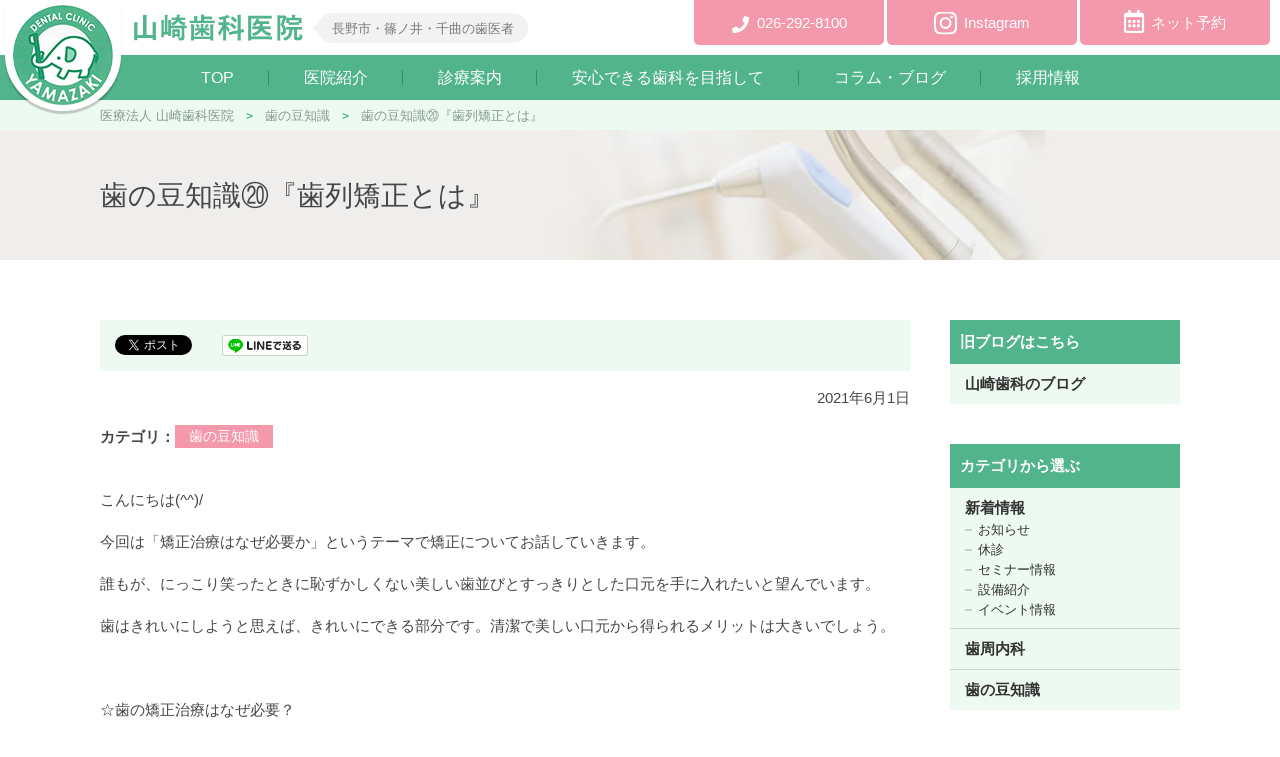

--- FILE ---
content_type: text/html; charset=UTF-8
request_url: https://naganoshi-yamazakidc.com/%E6%AD%AF%E3%81%AE%E8%B1%86%E7%9F%A5%E8%AD%98/?p=1526
body_size: 8530
content:
<!DOCTYPE html>
<html lang="ja">
<head>
<meta http-equiv="X-UA-Compatible" content="IE=edge">
<meta charset="UTF-8">
<title>歯の豆知識⑳『歯列矯正とは』 ｜ 医療法人 山崎歯科医院 | 長野市 篠ノ井の歯科・歯医者・歯周病治療</title>
<meta name="description" itemprop="description" content="歯とお口のお悩みは長野市 篠ノ井にある山崎歯科医院にご相談ください。歯周病治療、口臭治療、審美治療、入れ歯、矯正治療、ドックベストセメントによる虫歯治療など様々な歯科治療を行っております。中央線「稲荷山駅」より徒歩5分、いつでもお気軽にご来院ください。">
<meta name="keywords" itemprop="keywords" content="長野県,長野市,千曲市,稲荷山駅,篠ノ井,歯科,歯医者,歯周病,審美歯科,山崎歯科,山﨑歯科,やまざきしか">
<meta name='robots' content='max-image-preview:large' />
<link rel='dns-prefetch' href='//s.w.org' />
<link rel='stylesheet' id='wp-block-library-css'  href='https://naganoshi-yamazakidc.com/wp-includes/css/dist/block-library/style.min.css?ver=5.7.14' type='text/css' media='all' />
<link rel="https://api.w.org/" href="https://naganoshi-yamazakidc.com/wp-json/" /><link rel="alternate" type="application/json" href="https://naganoshi-yamazakidc.com/wp-json/wp/v2/posts/1526" /><link rel="canonical" href="https://naganoshi-yamazakidc.com/%e6%ad%af%e3%81%ae%e8%b1%86%e7%9f%a5%e8%ad%98/?p=1526" />
<link rel='shortlink' href='https://naganoshi-yamazakidc.com/?p=1526' />
<link rel="alternate" type="application/json+oembed" href="https://naganoshi-yamazakidc.com/wp-json/oembed/1.0/embed?url=https%3A%2F%2Fnaganoshi-yamazakidc.com%2F%25e6%25ad%25af%25e3%2581%25ae%25e8%25b1%2586%25e7%259f%25a5%25e8%25ad%2598%2F%3Fp%3D1526" />
<link rel="alternate" type="text/xml+oembed" href="https://naganoshi-yamazakidc.com/wp-json/oembed/1.0/embed?url=https%3A%2F%2Fnaganoshi-yamazakidc.com%2F%25e6%25ad%25af%25e3%2581%25ae%25e8%25b1%2586%25e7%259f%25a5%25e8%25ad%2598%2F%3Fp%3D1526&#038;format=xml" />
<meta name="viewport" content="width=device-width,initial-scale=1">
<meta name="format-detection" content="telephone=no">
<meta property="og:type" content="article">
<meta property="og:title" content="歯の豆知識⑳『歯列矯正とは』 ｜ 医療法人 山崎歯科医院">
<meta property="og:description" content="歯とお口のお悩みは長野市 篠ノ井にある山崎歯科医院にご相談ください。歯周病治療、口臭治療、審美治療、入れ歯、矯正治療、ドックベストセメントによる虫歯治療など様々な歯科治療を行っております。中央線「稲荷山駅」より徒歩5分、いつでもお気軽にご来院ください。">
<meta property="og:url" content="https://naganoshi-yamazakidc.com/%e6%ad%af%e3%81%ae%e8%b1%86%e7%9f%a5%e8%ad%98/?p=1526">
<meta property="og:image" content="https://naganoshi-yamazakidc.com/wp-content/themes/climax/common/img/ogimage.jpg">
<meta property="og:site_name" content="医療法人 山崎歯科医院">
<meta property="og:locale" content="ja_JP">
<link rel="stylesheet" href="https://naganoshi-yamazakidc.com/wp-content/themes/climax/style.css?ver=210422">
<link rel="stylesheet" href="https://naganoshi-yamazakidc.com/wp-content/themes/climax/add_style.css?ver=250630">
<!-- Global site tag (gtag.js) - Google Analytics -->
<script async src="https://www.googletagmanager.com/gtag/js?id=UA-121885994-1"></script>
<script>
  window.dataLayer = window.dataLayer || [];
  function gtag(){dataLayer.push(arguments);}
  gtag('js', new Date());

  gtag('config', 'UA-121885994-1');
</script>
</head>
<body class="post-template-default single single-post postid-1526 single-format-standard %e6%ad%af%e3%81%ae%e8%b1%86%e7%9f%a5%e8%ad%98%e2%91%b3 " id="body">
<div id="all-container">
<header id="header">

<div class="l-hd-top">
<div class="hd-logo-group">
<div class="hd-logo-img"><a href="/"><img src="https://naganoshi-yamazakidc.com/wp-content/themes/climax/common/img/logo_header.png" alt="医療法人 山崎歯科医院" width="100" height="100" loading="lazy"></a></div>
<h1 class="hd-logo-txt"><a href="/"><img src="https://naganoshi-yamazakidc.com/wp-content/themes/climax/common/img/logo_header_tx.png" alt="医療法人 山崎歯科医院" width="169" height="27" loading="lazy"></a></h1>
<p class="hd-logo-tagline">長野市・篠ノ井・千曲の歯医者</p>
</div>

<div class="hd-util-group">
<div class="hd-util-grid-01">
<div class="hd-util-tel"><a href="tel:0262928100"><span class="mod-txt">026-292-8100</span></a></div>
<div class="hd-util-instagram"><a href="https://www.instagram.com/yamazakidc_nagano?igsh=dmlteno2eXo4ZjUw" target="_blank"><span class="mod-txt">Instagram</span></a></div>
<div class="hd-util-reserve"><a href="http://www2.e8148.net/yamazakidc/" target="_blank"><span>ネット予約</span></a></div>
</div>
<div class="hd-util-switch"><a href="#" class="js-gnav-switch"><span></span><span></span><span></span></a></div>
</div>
<!-- /l-hd-top --></div>

<div class="l-hd-bottom">
<nav class="gnav">
<ul id="menu-gnav" class="gnav-list js-location-check"><li id="menu-item-121" class="menu-item menu-item-type-custom menu-item-object-custom menu-item-121"><a href="/">TOP</a></li>
<li id="menu-item-194" class="menu-item menu-item-type-post_type menu-item-object-page menu-item-194"><a href="https://naganoshi-yamazakidc.com/about_office">医院紹介</a></li>
<li id="menu-item-197" class="menu-item menu-item-type-post_type menu-item-object-page menu-item-197"><a href="https://naganoshi-yamazakidc.com/treatment">診療案内</a></li>
<li id="menu-item-195" class="menu-item menu-item-type-post_type menu-item-object-page menu-item-195"><a href="https://naganoshi-yamazakidc.com/for_patient">安心できる歯科を目指して</a></li>
<li id="menu-item-193" class="menu-item menu-item-type-post_type menu-item-object-page menu-item-193"><a href="https://naganoshi-yamazakidc.com/column">コラム・ブログ</a></li>
<li id="menu-item-196" class="menu-item menu-item-type-post_type menu-item-object-page menu-item-196"><a href="https://naganoshi-yamazakidc.com/recruit">採用情報</a></li>
</ul></nav>
<!-- /l-hd-bottom --></div>

</header>
<div id="topicPath"><div class="site-block"><p class="topicPath-list"><!-- Breadcrumb NavXT 6.6.0 -->
<span property="itemListElement" typeof="ListItem"><a property="item" typeof="WebPage" title="医療法人 山崎歯科医院へ移動" href="https://naganoshi-yamazakidc.com" class="home"><span property="name">医療法人 山崎歯科医院</span></a><meta property="position" content="1"></span><span class="topic-hr"> &gt; </span><span property="itemListElement" typeof="ListItem"><a property="item" typeof="WebPage" title="歯の豆知識のカテゴリーアーカイブへ移動" href="https://naganoshi-yamazakidc.com/%e6%ad%af%e3%81%ae%e8%b1%86%e7%9f%a5%e8%ad%98" class="taxonomy category"><span property="name">歯の豆知識</span></a><meta property="position" content="2"></span><span class="topic-hr"> &gt; </span><span property="itemListElement" typeof="ListItem"><span property="name">歯の豆知識⑳『歯列矯正とは』</span><meta property="position" content="3"></span></p></div><!-- /topicPath --></div><div class="heading-lv01"><div class="site-block">
<h1 class="mod-main">歯の豆知識⑳『歯列矯正とは』</h1>
</div></div>
<div id="wrap-container">
<div id="container" data-guide="true">
<main id="main">
<article class="site-block">
<div class="snsArea">
<ul>
<li><a href="https://twitter.com/share" class="twitter-share-button" data-lang="ja">ツイート</a>
<script async>!function(d,s,id){var js,fjs=d.getElementsByTagName(s)[0],p=/^http:/.test(d.location)?'http':'https';if(!d.getElementById(id)){js=d.createElement(s);js.id=id;js.src=p+'://platform.twitter.com/widgets.js';fjs.parentNode.insertBefore(js,fjs);}}(document, 'script', 'twitter-wjs');</script>
</li>
<li>
<div id="fb-root"></div>
<script async>(function(d, s, id) {var js, fjs = d.getElementsByTagName(s)[0];if (d.getElementById(id)) return;js = d.createElement(s); js.id = id;js.src = "//connect.facebook.net/ja_JP/sdk.js#xfbml=1&version=v2.3";fjs.parentNode.insertBefore(js, fjs);}(document, 'script', 'facebook-jssdk'));</script>
<div class="fb-like" data-href="https://naganoshi-yamazakidc.com/%e6%ad%af%e3%81%ae%e8%b1%86%e7%9f%a5%e8%ad%98/?p=1526" data-layout="button" data-action="like" data-show-faces="false" data-share="false"></div>
</li>
<li><a href="http://line.me/R/msg/text/?%E6%AD%AF%E3%81%AE%E8%B1%86%E7%9F%A5%E8%AD%98%E2%91%B3%E3%80%8E%E6%AD%AF%E5%88%97%E7%9F%AF%E6%AD%A3%E3%81%A8%E3%81%AF%E3%80%8F%0D%0Ahttps://naganoshi-yamazakidc.com/%e6%ad%af%e3%81%ae%e8%b1%86%e7%9f%a5%e8%ad%98/?p=1526"><img src="/wp-content/themes/climax/common/img/sns_line.png" height="21" alt="LINEで送る" /></a></li>
<li><a href="http://b.hatena.ne.jp/entry/https://naganoshi-yamazakidc.com/%e6%ad%af%e3%81%ae%e8%b1%86%e7%9f%a5%e8%ad%98/?p=1526" class="hatena-bookmark-button" data-hatena-bookmark-title="歯の豆知識⑳『歯列矯正とは』" data-hatena-bookmark-layout="standard-balloon" data-hatena-bookmark-lang="ja" title="このエントリーをはてなブックマークに追加"><img src="https://b.st-hatena.com/images/entry-button/button-only@2x.png" alt="このエントリーをはてなブックマークに追加" width="20" height="20" /></a><script type="text/javascript" src="https://b.st-hatena.com/js/bookmark_button.js" charset="utf-8" async="async"></script></li>
</ul>
</div>
<p class="paragraph elm-right elm-mb-1e"><time data-time="202161">2021年6月1日</time></p>


<dl class="list-dl-col">
<dt class="mod-head">カテゴリ</dt>
<dd class="mod-body" data-hide="true">
<ul class="list-category">
<li class="list-category-elm '. $value->slug .'"><a href="https://naganoshi-yamazakidc.com/%e6%ad%af%e3%81%ae%e8%b1%86%e7%9f%a5%e8%ad%98">歯の豆知識</a></li>
</ul>
</dd>
</dl>


<div class="wp-wrap-post elm-mt-2e">
<p>こんにちは(^^)/</p>
<p>今回は「矯正治療はなぜ必要か」というテーマで矯正についてお話していきます。</p>
<p>誰もが、にっこり笑ったときに恥ずかしくない美しい歯並びとすっきりとした口元を手に入れたいと望んでいます。</p>
<p>歯はきれいにしようと思えば、きれいにできる部分です。清潔で美しい口元から得られるメリットは大きいでしょう。</p>
<p>&nbsp;</p>
<p>☆歯の矯正治療はなぜ必要？</p>
<p>口臭や、見え隠れする銀歯、変色した前歯やデコボコ並んだ前歯が気になって、思いきり笑えない・・・。つい手で口元を覆い隠してしまう・・・。<br />こんなことありませんか？</p>
<p>矯正歯科の目的は、見た目の美しさだけではありません。</p>
<p>歯がふぞろいだったり、上下の顎の歯ならびがお互いにちゃんと噛み合わない状態では、食べ物を前歯で咬み切ったり、奥歯ですりつぶすという歯の大切な機能を十分に果すことができません。</p>
<p>それは肉体的なものばかりでなく、精神的にも大きな負担を与えています。</p>
<p>&nbsp;</p>
<p>　<br />☆悪い歯並び・噛み合わせのデメリット</p>
<p>・歯磨きがしづらく、虫歯・歯周病になりやすい<br />・口臭の原因になる<br />・食べ物がよく噛めない<br />・咬み合わせが崩れ、顎関節症になりやすい<br />・活舌が悪い、きれいな発音ができない<br />・顎の成長や顔のかたちに悪影響を及ぼす<br />・コンプレックスから消極的な性格になりやすい</p>
<p>このような症状が見られる場合には、矯正治療を行うことをおすすめします。<br />矯正治療で歯並びや咬み合わせを美しく自然に治すことで、心の健康も、身体の健康も守ることができます。</p>
<p>&nbsp;</p>
<p>&nbsp;</p>
<p>☆美しい口元のメリット</p>
<p>「あ、この人の歯は不潔だな」<br />あなたはそう思ったことありませんか？</p>
<p>全国20代～50代の男女1,132人に「人の印象に関する意識調査」が行われました。</p>
<p>顔のパーツで最も注目度の高い堂々たる1位は「目」、次いで2位は「口元」という結果になりました。</p>
<p>（情報提供元／株式会社be-king）</p>
<p>また調査から、好感を得られるのは「清潔感」のある人であり、顔のパーツで最も清潔感が出るのが「口元」でした。</p>
<p>初対面の時、人は高い確率で相手の口元を見ています。人はまず相手の顔を認識するので、口もとに目が行くのは当然のことですね。</p>
<p>整った歯並び、白い歯、健康な歯ぐき、これらがそろった美しい口元なら、清潔感、爽やかさ、健康的で明るい印象を与えるでしょう。</p>
<p>「人は見た目が9割」という言葉があるように、第一印象が与える影響は大きいものです。</p>
<p>&nbsp;</p>
<p>　<br />☆歯並びを整えるメリット</p>
<p>・印象が良くなる、笑顔が自然に出る<br />・虫歯・歯周病のリスクが低減<br />・あご骨の変化や関節の悪影響の予防<br />・発声・発音が明瞭になる<br />・おいしく食べることができる<br />・かみ合わせの悪さが原因の頭痛や歪みが改善される<br />など</p>
<p>&nbsp;</p>
<p>　<br />☆美しい口元はあなたの体の健康を保つ</p>
<p>歯は、食事をするためだけのパーツではありません。歯がもたらす健康への被害は甚大です。</p>
<p>肩こりや頭痛といった身近な不調から、心筋梗塞やアルツハイマー病など、深刻な全身疾患の原因と、噛み合わせや歯周病などの口内環境の不具合と繋がっていることが、最新の医学で次々と明らかになっています。</p>
<p>美しい口元は、あなたの体の健康を保ってくれるでしょう。</p>
<p>虫歯も、変色した前歯も、ガタガタに並んだ歯も、口を開けるたびにキラッと光ってしまう銀歯も、適切な治療でちゃんと治すことができます。</p>
<p>歯を含む口元の見た目や噛み合わせなどの機能にお悩みをお持ちの方は、お気軽にご相談ください♪</p>
</div>
<div class="wrap-signature">
<p>長野市・篠ノ井・千曲の歯医者<br>医療法人 山崎歯科医院<br><a href="/" class="link-inline">naganoshi-yamazakidc.com</a></p>
<hr>
<p>〒388-8014　長野県長野市篠ノ井塩崎3739-4<br>
TEL:<a href="tel:0262928100" class="link-inline">026-292-8100</a></p>
</div>

<ul class="pager-sibling">
<li>
<p class="pager-sibling-label is-next"><a href="https://naganoshi-yamazakidc.com/article/facilities/?p=1536" rel="next">≪Next</a></p>
<div class="pager-sibling-elm">
<a href="https://naganoshi-yamazakidc.com/article/facilities/?p=1536" rel="next"><span class="pager-sibling-elm-txt"><span class="pager-sibling-name">当院のコンポジットレジン「オムニクロマ」</span></span></a></div>
</li>
<li>
<p class="pager-sibling-label is-prev"><a href="https://naganoshi-yamazakidc.com/article/info/?p=1522" rel="prev">Prev≫</a></p>
<div class="pager-sibling-elm">
<a href="https://naganoshi-yamazakidc.com/article/info/?p=1522" rel="prev"><span class="pager-sibling-elm-txt"><span  class="pager-sibling-name">口腔ケアとウイルス感染対策</span></span></a></div>
</li>
</ul>
<ul class="list-button elm-mt-3e">
<li class="button-single is-prev is-article elm-center"><a href="/article/" class="mod-inner"><i class="fas fa-angle-left fa-lg"></i><span>一覧へ戻る</span></a></li>
</ul>
</article>
<!-- main --></main>
<aside id="aside">
<nav class="s-nav-list">
<p class="lnav-list-head">旧ブログはこちら</p>
<ul>
<li><a href="http://dentaloupe.jp/blog/information/521103/" target="_blank">山崎歯科のブログ</a></li>
</ul>
</nav>
<nav class="s-nav-list">
<p class="lnav-list-head">カテゴリから選ぶ</p>
<ul>
	<li class="cat-item cat-item-2"><a href="https://naganoshi-yamazakidc.com/article">新着情報</a>
<ul class='children'>
	<li class="cat-item cat-item-1"><a href="https://naganoshi-yamazakidc.com/article/info">お知らせ</a>
</li>
	<li class="cat-item cat-item-20"><a href="https://naganoshi-yamazakidc.com/article/schedule">休診</a>
</li>
	<li class="cat-item cat-item-21"><a href="https://naganoshi-yamazakidc.com/article/seminar">セミナー情報</a>
</li>
	<li class="cat-item cat-item-22"><a href="https://naganoshi-yamazakidc.com/article/facilities">設備紹介</a>
</li>
	<li class="cat-item cat-item-23"><a href="https://naganoshi-yamazakidc.com/article/event">イベント情報</a>
</li>
</ul>
</li>
	<li class="cat-item cat-item-24"><a href="https://naganoshi-yamazakidc.com/sisyuunaika">歯周内科</a>
</li>
	<li class="cat-item cat-item-25"><a href="https://naganoshi-yamazakidc.com/%e6%ad%af%e3%81%ae%e8%b1%86%e7%9f%a5%e8%ad%98">歯の豆知識</a>
</li>
</ul>
</nav>
<nav class="s-nav-list">
<p class="lnav-list-head">最近の記事</p>
<ul>
	<li><a href='https://naganoshi-yamazakidc.com/%e6%ad%af%e3%81%ae%e8%b1%86%e7%9f%a5%e8%ad%98/?p=2016'>歯の豆知識71　『歯科恐怖症とは』</a></li>
	<li><a href='https://naganoshi-yamazakidc.com/article/info/?p=2034'>年末年始の休診日のお知らせ</a></li>
	<li><a href='https://naganoshi-yamazakidc.com/%e6%ad%af%e3%81%ae%e8%b1%86%e7%9f%a5%e8%ad%98/?p=2005'>歯の豆知識70『歯ぎしりは治せるの？』</a></li>
</ul>
</nav>
<nav class="s-nav-list">
<p class="lnav-list-head">日付から選ぶ</p>
<div class="lnav-list-body">
<select onchange='document.location.href=this.options[this.selectedIndex].value;'>
<option value="">選択してください</option>
	<option value='https://naganoshi-yamazakidc.com/date/2026/01'> 2026年1月 </option>
	<option value='https://naganoshi-yamazakidc.com/date/2025/12'> 2025年12月 </option>
	<option value='https://naganoshi-yamazakidc.com/date/2025/11'> 2025年11月 </option>
	<option value='https://naganoshi-yamazakidc.com/date/2025/10'> 2025年10月 </option>
	<option value='https://naganoshi-yamazakidc.com/date/2025/09'> 2025年9月 </option>
	<option value='https://naganoshi-yamazakidc.com/date/2025/08'> 2025年8月 </option>
	<option value='https://naganoshi-yamazakidc.com/date/2025/07'> 2025年7月 </option>
	<option value='https://naganoshi-yamazakidc.com/date/2025/06'> 2025年6月 </option>
	<option value='https://naganoshi-yamazakidc.com/date/2025/05'> 2025年5月 </option>
	<option value='https://naganoshi-yamazakidc.com/date/2025/04'> 2025年4月 </option>
	<option value='https://naganoshi-yamazakidc.com/date/2025/03'> 2025年3月 </option>
	<option value='https://naganoshi-yamazakidc.com/date/2025/02'> 2025年2月 </option>
	<option value='https://naganoshi-yamazakidc.com/date/2025/01'> 2025年1月 </option>
	<option value='https://naganoshi-yamazakidc.com/date/2024/12'> 2024年12月 </option>
	<option value='https://naganoshi-yamazakidc.com/date/2024/11'> 2024年11月 </option>
	<option value='https://naganoshi-yamazakidc.com/date/2024/10'> 2024年10月 </option>
	<option value='https://naganoshi-yamazakidc.com/date/2024/09'> 2024年9月 </option>
	<option value='https://naganoshi-yamazakidc.com/date/2024/08'> 2024年8月 </option>
	<option value='https://naganoshi-yamazakidc.com/date/2024/07'> 2024年7月 </option>
	<option value='https://naganoshi-yamazakidc.com/date/2024/06'> 2024年6月 </option>
	<option value='https://naganoshi-yamazakidc.com/date/2024/05'> 2024年5月 </option>
	<option value='https://naganoshi-yamazakidc.com/date/2024/04'> 2024年4月 </option>
	<option value='https://naganoshi-yamazakidc.com/date/2024/03'> 2024年3月 </option>
	<option value='https://naganoshi-yamazakidc.com/date/2024/02'> 2024年2月 </option>
	<option value='https://naganoshi-yamazakidc.com/date/2024/01'> 2024年1月 </option>
	<option value='https://naganoshi-yamazakidc.com/date/2023/12'> 2023年12月 </option>
	<option value='https://naganoshi-yamazakidc.com/date/2023/11'> 2023年11月 </option>
	<option value='https://naganoshi-yamazakidc.com/date/2023/10'> 2023年10月 </option>
	<option value='https://naganoshi-yamazakidc.com/date/2023/09'> 2023年9月 </option>
	<option value='https://naganoshi-yamazakidc.com/date/2023/08'> 2023年8月 </option>
	<option value='https://naganoshi-yamazakidc.com/date/2023/07'> 2023年7月 </option>
	<option value='https://naganoshi-yamazakidc.com/date/2023/06'> 2023年6月 </option>
	<option value='https://naganoshi-yamazakidc.com/date/2023/05'> 2023年5月 </option>
	<option value='https://naganoshi-yamazakidc.com/date/2023/04'> 2023年4月 </option>
	<option value='https://naganoshi-yamazakidc.com/date/2023/03'> 2023年3月 </option>
	<option value='https://naganoshi-yamazakidc.com/date/2023/02'> 2023年2月 </option>
	<option value='https://naganoshi-yamazakidc.com/date/2023/01'> 2023年1月 </option>
	<option value='https://naganoshi-yamazakidc.com/date/2022/11'> 2022年11月 </option>
	<option value='https://naganoshi-yamazakidc.com/date/2022/10'> 2022年10月 </option>
	<option value='https://naganoshi-yamazakidc.com/date/2022/09'> 2022年9月 </option>
	<option value='https://naganoshi-yamazakidc.com/date/2022/08'> 2022年8月 </option>
	<option value='https://naganoshi-yamazakidc.com/date/2022/07'> 2022年7月 </option>
	<option value='https://naganoshi-yamazakidc.com/date/2022/06'> 2022年6月 </option>
	<option value='https://naganoshi-yamazakidc.com/date/2022/05'> 2022年5月 </option>
	<option value='https://naganoshi-yamazakidc.com/date/2022/04'> 2022年4月 </option>
	<option value='https://naganoshi-yamazakidc.com/date/2022/03'> 2022年3月 </option>
	<option value='https://naganoshi-yamazakidc.com/date/2022/02'> 2022年2月 </option>
	<option value='https://naganoshi-yamazakidc.com/date/2022/01'> 2022年1月 </option>
	<option value='https://naganoshi-yamazakidc.com/date/2021/12'> 2021年12月 </option>
	<option value='https://naganoshi-yamazakidc.com/date/2021/11'> 2021年11月 </option>
	<option value='https://naganoshi-yamazakidc.com/date/2021/10'> 2021年10月 </option>
	<option value='https://naganoshi-yamazakidc.com/date/2021/09'> 2021年9月 </option>
	<option value='https://naganoshi-yamazakidc.com/date/2021/08'> 2021年8月 </option>
	<option value='https://naganoshi-yamazakidc.com/date/2021/07'> 2021年7月 </option>
	<option value='https://naganoshi-yamazakidc.com/date/2021/06'> 2021年6月 </option>
	<option value='https://naganoshi-yamazakidc.com/date/2021/05'> 2021年5月 </option>
	<option value='https://naganoshi-yamazakidc.com/date/2021/04'> 2021年4月 </option>
	<option value='https://naganoshi-yamazakidc.com/date/2021/03'> 2021年3月 </option>
	<option value='https://naganoshi-yamazakidc.com/date/2021/02'> 2021年2月 </option>
	<option value='https://naganoshi-yamazakidc.com/date/2021/01'> 2021年1月 </option>
	<option value='https://naganoshi-yamazakidc.com/date/2020/12'> 2020年12月 </option>
	<option value='https://naganoshi-yamazakidc.com/date/2020/11'> 2020年11月 </option>
	<option value='https://naganoshi-yamazakidc.com/date/2020/10'> 2020年10月 </option>
	<option value='https://naganoshi-yamazakidc.com/date/2020/09'> 2020年9月 </option>
	<option value='https://naganoshi-yamazakidc.com/date/2020/08'> 2020年8月 </option>
	<option value='https://naganoshi-yamazakidc.com/date/2020/07'> 2020年7月 </option>
	<option value='https://naganoshi-yamazakidc.com/date/2020/06'> 2020年6月 </option>
	<option value='https://naganoshi-yamazakidc.com/date/2020/05'> 2020年5月 </option>
	<option value='https://naganoshi-yamazakidc.com/date/2020/04'> 2020年4月 </option>
	<option value='https://naganoshi-yamazakidc.com/date/2020/03'> 2020年3月 </option>
	<option value='https://naganoshi-yamazakidc.com/date/2020/02'> 2020年2月 </option>
	<option value='https://naganoshi-yamazakidc.com/date/2020/01'> 2020年1月 </option>
	<option value='https://naganoshi-yamazakidc.com/date/2019/12'> 2019年12月 </option>
	<option value='https://naganoshi-yamazakidc.com/date/2019/11'> 2019年11月 </option>
	<option value='https://naganoshi-yamazakidc.com/date/2019/10'> 2019年10月 </option>
	<option value='https://naganoshi-yamazakidc.com/date/2019/08'> 2019年8月 </option>
	<option value='https://naganoshi-yamazakidc.com/date/2019/06'> 2019年6月 </option>
	<option value='https://naganoshi-yamazakidc.com/date/2019/04'> 2019年4月 </option>
	<option value='https://naganoshi-yamazakidc.com/date/2019/02'> 2019年2月 </option>
	<option value='https://naganoshi-yamazakidc.com/date/2018/11'> 2018年11月 </option>
	<option value='https://naganoshi-yamazakidc.com/date/2018/09'> 2018年9月 </option>
	<option value='https://naganoshi-yamazakidc.com/date/2018/08'> 2018年8月 </option>
</select>
</div>
</nav>
</aside><!-- container --></div>
<!-- wrap-container --></div>
<aside class="wrap-banners">
<div class="site-block">
<div class="banner-list">
<ul class="fx-row">
<li class="fx-col-50-xs fx-col-25-s"><a href="http://www2.e8148.net/yamazakidc/" target="_blank"><img src="/wp-content/themes/climax/common/img/com_bn01.jpg" alt="24時間受付（ネット予約）" width="255" height="110" loading="lazy"></a></li>
<li class="fx-col-50-xs fx-col-25-s"><a href="/about_office/policy"><img src="/wp-content/themes/climax/common/img/com_bn02.jpg" alt="はじめて山崎歯科医院へご来院の方へ" width="255" height="110" loading="lazy"></a></li>
<!-- <li class="fx-col-50-xs fx-col-25-s"><a href="/remote" target="_blank"><img src="/wp-content/themes/climax/common/img/com_bn05.jpg" alt="山崎歯科医院のオンライン診療" width="255" height="110" loading="lazy"></a></li> -->
<li class="fx-col-50-xs fx-col-25-s"><a href="/recruit"><img src="/wp-content/themes/climax/common/img/com_bn03.jpg" alt="採用情報 歯科衛生士・歯科医師" width="255" height="110" loading="lazy"></a></li>
<li class="fx-col-50-xs fx-col-25-s"><a href="/article"><img src="/wp-content/themes/climax/common/img/com_bn04.jpg" alt="山崎歯科のブログ" width="255" height="110" loading="lazy"></a></li>
<li class="fx-col-50-xs fx-col-25-s"><a href="/recruit_sp/" target="_blank"><img src="/wp-content/themes/climax/common/img/com_bn06.jpg" alt="採用サイト 歯科衛生士向け募集ページはこちら！" width="255" height="110" loading="lazy"></a></li>
<li class="fx-col-50-xs fx-col-25-s fx-col-center-xs elm-center"><a href="/wp-content/themes/climax/common/img/facility_standards.pdf" target="_blank">保険医療機関における<br class="elm-sp">院内掲示事項</a></li>
</ul>
</div>
</div>
<!-- /wrap-banners --></aside>
<footer id="footer">
<div id="ft-content">
<div class="ft-grid-wrap site-block">
<div class="ft-grid">
<div class="ft-grid-heading">
<p class="ft-heading-shoulder">お気軽にお問い合わせください</p>
<p class="ft-heading-title">長野市・篠ノ井・千曲なら<br class="elm-sp">山崎歯科医院にお任せください!</p>
<!-- /ft-grid-heading --></div>
<div class="ft-box">
<div class="ft-group-util">
<div class="ft-util-tel"><a href="tel:0262928100"><span class="mod-txt">026-292-8100</span></a></div>
<div class="ft-util-access"><a href="/access"><span class="mod-txt">アクセス</span></a></div>
<div class="ft-util-reserve"><a href="http://www2.e8148.net/yamazakidc/" target="_blank"><span>ネット予約</span></a></div>
<!-- /ft-group-util --></div>
<div class="ft-group-info">
<dl class="ft-info-hours">
<dt>営業時間</dt>
<dd>9:00～12:00、14:30～18:00</dd>
</dl>
<dl class="ft-info-hours">
<dt>定休日</dt>
<dd>火曜日・土曜日の午後／日曜・祝日</dd>
</dl>
<!-- /ft-group-info --></div>
</div>
<!-- /ft-grid --></div>
<!-- footerContent --></div></div>
<div id="js-scroll-top"><a href="#" class="faa-parent animated-hover"><i class="fas fa-angle-up fa-2x"></i></a></div>
<div class="ft-group-copy">
<p class="ft-copy-address">〒388-8014　長野県長野市篠ノ井塩崎3739-4</p>
<ul class="ft-copy-link list-link-row" data-row="0" data-row-sp="0">
<li><a href="/privacy"><span>プライバシーポリシー</span></a></li>
</ul>
<p class="ft-copy-txt"><small>Copyright &copy; 医療法人 山崎歯科医院 All Rights Reserved.</small></p>
</div>
</footer>
</div>
<script src="https://naganoshi-yamazakidc.com/wp-content/themes/climax/common/js/jquery-3.3.1.min.js?ver=180719" defer></script>
<script src="https://naganoshi-yamazakidc.com/wp-content/themes/climax/common/js/jquery_plugin.js?ver=180719" defer></script>
<script src="https://naganoshi-yamazakidc.com/wp-content/themes/climax/common/js/common.js?ver=180719" defer></script>
<script type='text/javascript' src='https://naganoshi-yamazakidc.com/wp-includes/js/wp-embed.min.js?ver=5.7.14' id='wp-embed-js'></script>
</body>
</html>

--- FILE ---
content_type: text/css
request_url: https://naganoshi-yamazakidc.com/wp-content/themes/climax/style.css?ver=210422
body_size: 39264
content:
#aside>:first-child,#aside>section:first-child>:first-child,#body .wp-wrap-post ol>:first-child,#body .wp-wrap-post ol>section:first-child>:first-child,#body .wp-wrap-post table td>:first-child,#body .wp-wrap-post table td>section:first-child>:first-child,#body .wp-wrap-post table th>:first-child,#body .wp-wrap-post table th>section:first-child>:first-child,#body .wp-wrap-post ul:not([class])>:first-child,#body .wp-wrap-post ul:not([class])>section:first-child>:first-child,#body .wp-wrap-post>:first-child,#body .wp-wrap-post>section:first-child>:first-child,#main>:first-child,#main>section:first-child>:first-child,.article-detail>:first-child,.article-detail>section:first-child>:first-child,.box-border>:first-child,.box-border>section:first-child>:first-child,.box-rich>:first-child,.box-rich>section:first-child>:first-child,.box-simple>:first-child,.box-simple>section:first-child>:first-child,.cv-contact-data-elm>:first-child,.cv-contact-data-elm>section:first-child>:first-child,.cv-contact-inner>:first-child,.cv-contact-inner>section:first-child>:first-child,.flow-detail>:first-child,.flow-detail>section:first-child>:first-child,.form-wrap>:first-child,.form-wrap>section:first-child>:first-child,.ft-box>:first-child,.ft-box>section:first-child>:first-child,.ft-grid>:first-child,.ft-grid>section:first-child>:first-child,.index-detail>:first-child,.index-detail>section:first-child>:first-child,.index-row-detail>:first-child,.index-row-detail>section:first-child>:first-child,.layout-detail>:first-child,.layout-detail>section:first-child>:first-child,.layout-img figure>:first-child,.layout-img figure>section:first-child>:first-child,.layout-img>:first-child,.layout-img>section:first-child>:first-child,.leadbox-ptn02-detail>:first-child,.leadbox-ptn02-detail>section:first-child>:first-child,.leadbox-row>.mod-detail>:first-child,.leadbox-row>.mod-detail>section:first-child>:first-child,.list-dl-col>.mod-body>:first-child,.list-dl-col>.mod-body>section:first-child>:first-child,.list-dl-menu-wrap>.mod-body>:first-child,.list-dl-menu-wrap>.mod-body>section:first-child>:first-child,.list-dl-row-ptn01>.mod-body>:first-child,.list-dl-row-ptn01>.mod-body>section:first-child>:first-child,.list-dl-row>.mod-body>:first-child,.list-dl-row>.mod-body>section:first-child>:first-child,.list-dl-strong>.mod-body>:first-child,.list-dl-strong>.mod-body>section:first-child>:first-child,.list-note>:first-child,.list-note>section:first-child>:first-child,.list-ol-lv01>:first-child,.list-ol-lv01>section:first-child>:first-child,.list-ol-lv02>:first-child,.list-ol-lv02>section:first-child>:first-child,.list-ol-strong>:first-child,.list-ol-strong>section:first-child>:first-child,.list-price>:first-child,.list-price>section:first-child>:first-child,.list-ul-lv01>:first-child,.list-ul-lv01>section:first-child>:first-child,.list-ul-lv02>:first-child,.list-ul-lv02>section:first-child>:first-child,.price-waribiki>:first-child,.price-waribiki>section:first-child>:first-child,.qa-after>:first-child,.qa-after>section:first-child>:first-child,.qa-before>:first-child,.qa-before>section:first-child>:first-child,.site-block>:first-child,.site-block>section:first-child>:first-child,.site-block>section:first-child>section:first-child>:first-child,.table-normal td>:first-child,.table-normal td>section:first-child>:first-child,.table-normal th>:first-child,.table-normal th>section:first-child>:first-child,.top-clinic>*>:first-child,.top-clinic>*>section:first-child>:first-child,.wrap-list-price>:first-child,.wrap-list-price>section:first-child>:first-child{margin-top:0!important}#body .wp-wrap-post:after,.layout:after,.list-bnr li>a:after,.list-dl-col:after{content:"";overflow:hidden;display:block;clear:both}#body .wp-wrap-post ul:not([class])>li:before,.accodion-head>a:before,.box-rich:before,.flow-section+.flow-section:before,.heading-fukidashi-main>span:before,.list-dl-row-ptn01>.mod-head:before,.list-ul-lv01>li:before,.list-ul-lv02>li:before,.price-waribiki-after:before,.s-nav-list>ul>li>ul>li:before{content:"";display:inline-block;vertical-align:middle;flex-shrink:0}.accodion-head>a:after{content:"";display:inline-block;vertical-align:middle;flex-shrink:0}.button-single>.mod-inner[target="_blank"]:after,.list-link-row>li>a[target="_blank"]:after,a.link-inline[target="_blank"]:after{margin:0 5px 0 2px}.button-single>.mod-inner[target="_blank"]:after,.list-link-row>li>a[target="_blank"]:after,a.link-inline[target="_blank"]:after{display:inline-block;content:"";font-family:"Font Awesome 5 Free";font-weight:900}.button-single>.mod-inner[target="_blank"][href$=".pdf"]:after,.list-link-row>li>a[target="_blank"][href$=".pdf"]:after,a.link-inline[target="_blank"][href$=".pdf"]:after{margin:0 5px 0 2px;color:#b02928}.button-single>.mod-inner[target="_blank"][href$=".pdf"]:after,.list-link-row>li>a[target="_blank"][href$=".pdf"]:after,a.link-inline[target="_blank"][href$=".pdf"]:after{display:inline-block;content:"";font-family:"Font Awesome 5 Free";font-weight:900}abbr,address,article,aside,audio,b,blockquote,body,canvas,caption,cite,code,dd,del,details,dfn,div,dl,dt,em,fieldset,figcaption,figure,footer,form,h1,h2,h3,h4,h5,h6,header,hgroup,html,i,iframe,img,ins,kbd,label,legend,li,mark,menu,nav,object,ol,p,pre,q,samp,section,small,span,strong,sub,summary,sup,table,tbody,td,tfoot,th,thead,time,tr,ul,var,video{margin:0;padding:0;border:0;outline:0;font-size:100%;vertical-align:baseline;background:0 0}body{line-height:1}article,aside,details,figcaption,figure,footer,header,hgroup,main,menu,nav,section,summary{display:block}nav ul{list-style:none}blockquote,q{quotes:none}blockquote:after,blockquote:before,q:after,q:before{content:none}a{margin:0;padding:0;font-size:100%;vertical-align:baseline;background:0 0}ins{background-color:#ff9;color:#000;text-decoration:none}mark{background-color:#ff9;color:#000;font-style:italic;font-weight:700}del{text-decoration:line-through}abbr[title],dfn[title]{border-bottom:1px dotted;cursor:help}table{border-collapse:collapse;border-spacing:0;-webkit-backface-visibility:visible}hr{display:block;margin:0;padding:0;border:none}input,select{vertical-align:middle}main{margin:0;padding:0;border:0;outline:0;font-size:100%;vertical-align:baseline;background:0 0;display:block}h1,h2,h3,h4,h5,h6{font-weight:inherit}ol,ul{list-style:none}b,strong{font-weight:inherit}em{font-style:normal}address{font-style:normal}hr,legend{display:none}time{display:inline-block}sub,sup{font-size:50%;line-height:1}sup{vertical-align:top}sub{vertical-align:bottom}img{-webkit-backface-visibility:hidden;vertical-align:top}html{font-size:62.5%;-webkit-text-size-adjust:100%;-ms-text-size-adjust:100%}body{color:#464646;font-family:YuGothic,"Yu Gothic",Arial,"メイリオ",Meiryo,"ヒラギノ角ゴ Pro W3","Hiragino Kaku Gothic Pro","メイリオ",Meiryo,"ＭＳ Ｐゴシック","MS PGothic",sans-serif;counter-reset:count-ol-list-lv01,count-ol-list-lv02,count-ol-module;overflow-y:auto;background-color:#fff;font-weight:500}*,:after,:before{box-sizing:border-box}_:-ms-input-placeholder,:root *{font-feature-settings:normal}a:link{color:inherit;text-decoration:none}a:visited{color:inherit;text-decoration:none}a:hover{color:inherit;text-decoration:underline}a:active{color:#3ba0b6;text-decoration:underline}::selection{background:#101820;color:#fff}::-moz-selection{background:#101820;color:#fff}input,select,textarea{font-size:1.5rem;font-family:YuGothic,"Yu Gothic",Arial,"メイリオ",Meiryo,"ヒラギノ角ゴ Pro W3","Hiragino Kaku Gothic Pro","メイリオ",Meiryo,"ＭＳ Ｐゴシック","MS PGothic",sans-serif}input[type=button],input[type=date],input[type=email],input[type=submit],input[type=tel],input[type=text],textarea{-webkit-appearance:none;border-radius:0}input:focus::-webkit-input-placeholder,textarea:focus::-webkit-input-placeholder{opacity:0}input:focus::-moz-placeholder,textarea:focus::-moz-placeholder{opacity:0}input:focus:-ms-input-placeholder,textarea:focus:-ms-input-placeholder{opacity:0}input[type=date],input[type=email],input[type=tel],input[type=text],textarea{border:1px solid #c7d5cd}img{max-width:100%;height:auto}.elm-w-001p{width:1%!important}.elm-w-002p{width:2%!important}.elm-w-003p{width:3%!important}.elm-w-004p{width:4%!important}.elm-w-005p{width:5%!important}.elm-w-006p{width:6%!important}.elm-w-007p{width:7%!important}.elm-w-008p{width:8%!important}.elm-w-009p{width:9%!important}.elm-w-010p{width:10%!important}.elm-w-011p{width:11%!important}.elm-w-012p{width:12%!important}.elm-w-013p{width:13%!important}.elm-w-014p{width:14%!important}.elm-w-015p{width:15%!important}.elm-w-016p{width:16%!important}.elm-w-017p{width:17%!important}.elm-w-018p{width:18%!important}.elm-w-019p{width:19%!important}.elm-w-020p{width:20%!important}.elm-w-021p{width:21%!important}.elm-w-022p{width:22%!important}.elm-w-023p{width:23%!important}.elm-w-024p{width:24%!important}.elm-w-025p{width:25%!important}.elm-w-026p{width:26%!important}.elm-w-027p{width:27%!important}.elm-w-028p{width:28%!important}.elm-w-029p{width:29%!important}.elm-w-030p{width:30%!important}.elm-w-031p{width:31%!important}.elm-w-032p{width:32%!important}.elm-w-033p{width:33%!important}.elm-w-034p{width:34%!important}.elm-w-035p{width:35%!important}.elm-w-036p{width:36%!important}.elm-w-037p{width:37%!important}.elm-w-038p{width:38%!important}.elm-w-039p{width:39%!important}.elm-w-040p{width:40%!important}.elm-w-041p{width:41%!important}.elm-w-042p{width:42%!important}.elm-w-043p{width:43%!important}.elm-w-044p{width:44%!important}.elm-w-045p{width:45%!important}.elm-w-046p{width:46%!important}.elm-w-047p{width:47%!important}.elm-w-048p{width:48%!important}.elm-w-049p{width:49%!important}.elm-w-050p{width:50%!important}.elm-w-051p{width:51%!important}.elm-w-052p{width:52%!important}.elm-w-053p{width:53%!important}.elm-w-054p{width:54%!important}.elm-w-055p{width:55%!important}.elm-w-056p{width:56%!important}.elm-w-057p{width:57%!important}.elm-w-058p{width:58%!important}.elm-w-059p{width:59%!important}.elm-w-060p{width:60%!important}.elm-w-061p{width:61%!important}.elm-w-062p{width:62%!important}.elm-w-063p{width:63%!important}.elm-w-064p{width:64%!important}.elm-w-065p{width:65%!important}.elm-w-066p{width:66%!important}.elm-w-067p{width:67%!important}.elm-w-068p{width:68%!important}.elm-w-069p{width:69%!important}.elm-w-070p{width:70%!important}.elm-w-071p{width:71%!important}.elm-w-072p{width:72%!important}.elm-w-073p{width:73%!important}.elm-w-074p{width:74%!important}.elm-w-075p{width:75%!important}.elm-w-076p{width:76%!important}.elm-w-077p{width:77%!important}.elm-w-078p{width:78%!important}.elm-w-079p{width:79%!important}.elm-w-080p{width:80%!important}.elm-w-081p{width:81%!important}.elm-w-082p{width:82%!important}.elm-w-083p{width:83%!important}.elm-w-084p{width:84%!important}.elm-w-085p{width:85%!important}.elm-w-086p{width:86%!important}.elm-w-087p{width:87%!important}.elm-w-088p{width:88%!important}.elm-w-089p{width:89%!important}.elm-w-090p{width:90%!important}.elm-w-091p{width:91%!important}.elm-w-092p{width:92%!important}.elm-w-093p{width:93%!important}.elm-w-094p{width:94%!important}.elm-w-095p{width:95%!important}.elm-w-096p{width:96%!important}.elm-w-097p{width:97%!important}.elm-w-098p{width:98%!important}.elm-w-099p{width:99%!important}.elm-w-100p{width:100%!important}.elm-w-auto{width:auto!important}.elm-w-01e{width:1em}.elm-w-02e{width:2em}.elm-w-03e{width:3em}.elm-w-04e{width:4em}.elm-w-05e{width:5em}.elm-w-06e{width:6em}.elm-w-07e{width:7em}.elm-w-08e{width:8em}.elm-w-09e{width:9em}.elm-w-10e{width:10em}.elm-va-top{vertical-align:top!important}.elm-va-middle{vertical-align:middle!important}.elm-va-bottom{vertical-align:bottom!important}.elm-mt-0e{margin-top:0!important}.elm-mt-0-5e{margin-top:.5em!important}.elm-mt-1e{margin-top:1em!important}.elm-mt-1-5e{margin-top:1.5em!important}.elm-mt-2e{margin-top:2em!important}.elm-mt-2-5e{margin-top:2.5em!important}.elm-mt-3e{margin-top:3em!important}.elm-mt-3-5e{margin-top:3.5em!important}.elm-mt-4e{margin-top:4em!important}.elm-mt-4-5e{margin-top:4.5em!important}.elm-mt-5e{margin-top:5em!important}.elm-mb-0e{margin-bottom:0!important}.elm-mb-0-5e{margin-bottom:.5em!important}.elm-mb-1e{margin-bottom:1em!important}.elm-mb-1-5e{margin-bottom:1.5em!important}.elm-mb-2e{margin-bottom:2em!important}.elm-mb-2-5e{margin-bottom:2.5em!important}.elm-mb-3e{margin-bottom:3em!important}.elm-mb-3-5e{margin-bottom:3.5em!important}.elm-mb-4e{margin-bottom:4em!important}.elm-mb-4-5e{margin-bottom:4.5em!important}.elm-mb-5e{margin-bottom:5em!important}.elm-ml-0e{margin-left:0!important}.elm-ml-0-5e{margin-left:.5em!important}.elm-ml-1e{margin-left:1em!important}.elm-mr-0e{margin-right:0!important}.elm-mr-0-5e{margin-right:.5em!important}.elm-mr-1e{margin-right:1em!important}@font-face{font-family:'Font Awesome 5 Free';font-style:normal;font-weight:400;src:url(common/font/fa-regular-400.eot);src:url(common/font/fa-regular-400.eot?#iefix) format("embedded-opentype"),url(common/font/fa-regular-400.woff2) format("woff2"),url(common/font/fa-regular-400.woff) format("woff"),url(common/font/fa-regular-400.ttf) format("truetype"),url(common/font/fa-regular-400.svg#fontawesome) format("svg")}.far{font-family:'Font Awesome 5 Free';font-weight:400}@font-face{font-family:'Font Awesome 5 Brands';font-style:normal;font-weight:400;src:url(common/font/fa-brands-400.eot);src:url(common/font/fa-brands-400.eot?#iefix) format("embedded-opentype"),url(common/font/fa-brands-400.woff2) format("woff2"),url(common/font/fa-brands-400.woff) format("woff"),url(common/font/fa-brands-400.ttf) format("truetype"),url(common/font/fa-brands-400.svg#fontawesome) format("svg")}.fab{font-family:'Font Awesome 5 Brands'}@font-face{font-family:'Font Awesome 5 Free';font-style:normal;font-weight:900;src:url(common/font/fa-solid-900.eot);src:url(common/font/fa-solid-900.eot?#iefix) format("embedded-opentype"),url(common/font/fa-solid-900.woff2) format("woff2"),url(common/font/fa-solid-900.woff) format("woff"),url(common/font/fa-solid-900.ttf) format("truetype"),url(common/font/fa-solid-900.svg#fontawesome) format("svg")}.fa,.fas{font-family:'Font Awesome 5 Free';font-weight:900}/*!
 * Font Awesome Free 5.1.0 by @fontawesome - https://fontawesome.com
 * License - https://fontawesome.com/license (Icons: CC BY 4.0, Fonts: SIL OFL 1.1, Code: MIT License)
 */.fa,.fab,.fal,.far,.fas{-moz-osx-font-smoothing:grayscale;-webkit-font-smoothing:antialiased;display:inline-block;font-style:normal;font-variant:normal;text-rendering:auto;line-height:1}.fa-lg{font-size:1.33333em;line-height:.75em;vertical-align:-.0667em}.fa-xs{font-size:.75em}.fa-sm{font-size:.875em}.fa-1x{font-size:1em}.fa-2x{font-size:2em}.fa-3x{font-size:3em}.fa-4x{font-size:4em}.fa-5x{font-size:5em}.fa-6x{font-size:6em}.fa-7x{font-size:7em}.fa-8x{font-size:8em}.fa-9x{font-size:9em}.fa-10x{font-size:10em}.fa-fw{text-align:center;width:1.25em}.fa-ul{list-style-type:none;margin-left:2.5em;padding-left:0}.fa-ul>li{position:relative}.fa-li{left:-2em;position:absolute;text-align:center;width:2em;line-height:inherit}.fa-border{border:solid .08em #eee;border-radius:.1em;padding:.2em .25em .15em}.fa-pull-left{float:left}.fa-pull-right{float:right}.fa.fa-pull-left,.fab.fa-pull-left,.fal.fa-pull-left,.far.fa-pull-left,.fas.fa-pull-left{margin-right:.3em}.fa.fa-pull-right,.fab.fa-pull-right,.fal.fa-pull-right,.far.fa-pull-right,.fas.fa-pull-right{margin-left:.3em}.fa-spin{-webkit-animation:fa-spin 2s infinite linear;animation:fa-spin 2s infinite linear}.fa-pulse{-webkit-animation:fa-spin 1s infinite steps(8);animation:fa-spin 1s infinite steps(8)}.fa-rotate-90{-webkit-transform:rotate(90deg);transform:rotate(90deg)}.fa-rotate-180{-webkit-transform:rotate(180deg);transform:rotate(180deg)}.fa-rotate-270{-webkit-transform:rotate(270deg);transform:rotate(270deg)}.fa-flip-horizontal{-webkit-transform:scale(-1,1);transform:scale(-1,1)}.fa-flip-vertical{-webkit-transform:scale(1,-1);transform:scale(1,-1)}.fa-flip-horizontal.fa-flip-vertical{-webkit-transform:scale(-1,-1);transform:scale(-1,-1)}:root .fa-flip-horizontal,:root .fa-flip-vertical,:root .fa-rotate-180,:root .fa-rotate-270,:root .fa-rotate-90{-webkit-filter:none;filter:none}.fa-stack{display:inline-block;height:2em;line-height:2em;position:relative;vertical-align:middle;width:2em}.fa-stack-1x,.fa-stack-2x{left:0;position:absolute;text-align:center;width:100%}.fa-stack-1x{line-height:inherit}.fa-stack-2x{font-size:2em}.fa-inverse{color:#fff}.fa-500px:before{content:"\f26e"}.fa-accessible-icon:before{content:"\f368"}.fa-accusoft:before{content:"\f369"}.fa-address-book:before{content:"\f2b9"}.fa-address-card:before{content:"\f2bb"}.fa-adjust:before{content:"\f042"}.fa-adn:before{content:"\f170"}.fa-adversal:before{content:"\f36a"}.fa-affiliatetheme:before{content:"\f36b"}.fa-algolia:before{content:"\f36c"}.fa-align-center:before{content:"\f037"}.fa-align-justify:before{content:"\f039"}.fa-align-left:before{content:"\f036"}.fa-align-right:before{content:"\f038"}.fa-allergies:before{content:"\f461"}.fa-amazon:before{content:"\f270"}.fa-amazon-pay:before{content:"\f42c"}.fa-ambulance:before{content:"\f0f9"}.fa-american-sign-language-interpreting:before{content:"\f2a3"}.fa-amilia:before{content:"\f36d"}.fa-anchor:before{content:"\f13d"}.fa-android:before{content:"\f17b"}.fa-angellist:before{content:"\f209"}.fa-angle-double-down:before{content:"\f103"}.fa-angle-double-left:before{content:"\f100"}.fa-angle-double-right:before{content:"\f101"}.fa-angle-double-up:before{content:"\f102"}.fa-angle-down:before{content:"\f107"}.fa-angle-left:before{content:"\f104"}.fa-angle-right:before{content:"\f105"}.fa-angle-up:before{content:"\f106"}.fa-angry:before{content:"\f556"}.fa-angrycreative:before{content:"\f36e"}.fa-angular:before{content:"\f420"}.fa-app-store:before{content:"\f36f"}.fa-app-store-ios:before{content:"\f370"}.fa-apper:before{content:"\f371"}.fa-apple:before{content:"\f179"}.fa-apple-pay:before{content:"\f415"}.fa-archive:before{content:"\f187"}.fa-archway:before{content:"\f557"}.fa-arrow-alt-circle-down:before{content:"\f358"}.fa-arrow-alt-circle-left:before{content:"\f359"}.fa-arrow-alt-circle-right:before{content:"\f35a"}.fa-arrow-alt-circle-up:before{content:"\f35b"}.fa-arrow-circle-down:before{content:"\f0ab"}.fa-arrow-circle-left:before{content:"\f0a8"}.fa-arrow-circle-right:before{content:"\f0a9"}.fa-arrow-circle-up:before{content:"\f0aa"}.fa-arrow-down:before{content:"\f063"}.fa-arrow-left:before{content:"\f060"}.fa-arrow-right:before{content:"\f061"}.fa-arrow-up:before{content:"\f062"}.fa-arrows-alt:before{content:"\f0b2"}.fa-arrows-alt-h:before{content:"\f337"}.fa-arrows-alt-v:before{content:"\f338"}.fa-assistive-listening-systems:before{content:"\f2a2"}.fa-asterisk:before{content:"\f069"}.fa-asymmetrik:before{content:"\f372"}.fa-at:before{content:"\f1fa"}.fa-atlas:before{content:"\f558"}.fa-audible:before{content:"\f373"}.fa-audio-description:before{content:"\f29e"}.fa-autoprefixer:before{content:"\f41c"}.fa-avianex:before{content:"\f374"}.fa-aviato:before{content:"\f421"}.fa-award:before{content:"\f559"}.fa-aws:before{content:"\f375"}.fa-backspace:before{content:"\f55a"}.fa-backward:before{content:"\f04a"}.fa-balance-scale:before{content:"\f24e"}.fa-ban:before{content:"\f05e"}.fa-band-aid:before{content:"\f462"}.fa-bandcamp:before{content:"\f2d5"}.fa-barcode:before{content:"\f02a"}.fa-bars:before{content:"\f0c9"}.fa-baseball-ball:before{content:"\f433"}.fa-basketball-ball:before{content:"\f434"}.fa-bath:before{content:"\f2cd"}.fa-battery-empty:before{content:"\f244"}.fa-battery-full:before{content:"\f240"}.fa-battery-half:before{content:"\f242"}.fa-battery-quarter:before{content:"\f243"}.fa-battery-three-quarters:before{content:"\f241"}.fa-bed:before{content:"\f236"}.fa-beer:before{content:"\f0fc"}.fa-behance:before{content:"\f1b4"}.fa-behance-square:before{content:"\f1b5"}.fa-bell:before{content:"\f0f3"}.fa-bell-slash:before{content:"\f1f6"}.fa-bezier-curve:before{content:"\f55b"}.fa-bicycle:before{content:"\f206"}.fa-bimobject:before{content:"\f378"}.fa-binoculars:before{content:"\f1e5"}.fa-birthday-cake:before{content:"\f1fd"}.fa-bitbucket:before{content:"\f171"}.fa-bitcoin:before{content:"\f379"}.fa-bity:before{content:"\f37a"}.fa-black-tie:before{content:"\f27e"}.fa-blackberry:before{content:"\f37b"}.fa-blender:before{content:"\f517"}.fa-blind:before{content:"\f29d"}.fa-blogger:before{content:"\f37c"}.fa-blogger-b:before{content:"\f37d"}.fa-bluetooth:before{content:"\f293"}.fa-bluetooth-b:before{content:"\f294"}.fa-bold:before{content:"\f032"}.fa-bolt:before{content:"\f0e7"}.fa-bomb:before{content:"\f1e2"}.fa-bong:before{content:"\f55c"}.fa-book:before{content:"\f02d"}.fa-book-open:before{content:"\f518"}.fa-bookmark:before{content:"\f02e"}.fa-bowling-ball:before{content:"\f436"}.fa-box:before{content:"\f466"}.fa-box-open:before{content:"\f49e"}.fa-boxes:before{content:"\f468"}.fa-braille:before{content:"\f2a1"}.fa-briefcase:before{content:"\f0b1"}.fa-briefcase-medical:before{content:"\f469"}.fa-broadcast-tower:before{content:"\f519"}.fa-broom:before{content:"\f51a"}.fa-brush:before{content:"\f55d"}.fa-btc:before{content:"\f15a"}.fa-bug:before{content:"\f188"}.fa-building:before{content:"\f1ad"}.fa-bullhorn:before{content:"\f0a1"}.fa-bullseye:before{content:"\f140"}.fa-burn:before{content:"\f46a"}.fa-buromobelexperte:before{content:"\f37f"}.fa-bus:before{content:"\f207"}.fa-bus-alt:before{content:"\f55e"}.fa-buysellads:before{content:"\f20d"}.fa-calculator:before{content:"\f1ec"}.fa-calendar:before{content:"\f133"}.fa-calendar-alt:before{content:"\f073"}.fa-calendar-check:before{content:"\f274"}.fa-calendar-minus:before{content:"\f272"}.fa-calendar-plus:before{content:"\f271"}.fa-calendar-times:before{content:"\f273"}.fa-camera:before{content:"\f030"}.fa-camera-retro:before{content:"\f083"}.fa-cannabis:before{content:"\f55f"}.fa-capsules:before{content:"\f46b"}.fa-car:before{content:"\f1b9"}.fa-caret-down:before{content:"\f0d7"}.fa-caret-left:before{content:"\f0d9"}.fa-caret-right:before{content:"\f0da"}.fa-caret-square-down:before{content:"\f150"}.fa-caret-square-left:before{content:"\f191"}.fa-caret-square-right:before{content:"\f152"}.fa-caret-square-up:before{content:"\f151"}.fa-caret-up:before{content:"\f0d8"}.fa-cart-arrow-down:before{content:"\f218"}.fa-cart-plus:before{content:"\f217"}.fa-cc-amazon-pay:before{content:"\f42d"}.fa-cc-amex:before{content:"\f1f3"}.fa-cc-apple-pay:before{content:"\f416"}.fa-cc-diners-club:before{content:"\f24c"}.fa-cc-discover:before{content:"\f1f2"}.fa-cc-jcb:before{content:"\f24b"}.fa-cc-mastercard:before{content:"\f1f1"}.fa-cc-paypal:before{content:"\f1f4"}.fa-cc-stripe:before{content:"\f1f5"}.fa-cc-visa:before{content:"\f1f0"}.fa-centercode:before{content:"\f380"}.fa-certificate:before{content:"\f0a3"}.fa-chalkboard:before{content:"\f51b"}.fa-chalkboard-teacher:before{content:"\f51c"}.fa-chart-area:before{content:"\f1fe"}.fa-chart-bar:before{content:"\f080"}.fa-chart-line:before{content:"\f201"}.fa-chart-pie:before{content:"\f200"}.fa-check:before{content:"\f00c"}.fa-check-circle:before{content:"\f058"}.fa-check-double:before{content:"\f560"}.fa-check-square:before{content:"\f14a"}.fa-chess:before{content:"\f439"}.fa-chess-bishop:before{content:"\f43a"}.fa-chess-board:before{content:"\f43c"}.fa-chess-king:before{content:"\f43f"}.fa-chess-knight:before{content:"\f441"}.fa-chess-pawn:before{content:"\f443"}.fa-chess-queen:before{content:"\f445"}.fa-chess-rook:before{content:"\f447"}.fa-chevron-circle-down:before{content:"\f13a"}.fa-chevron-circle-left:before{content:"\f137"}.fa-chevron-circle-right:before{content:"\f138"}.fa-chevron-circle-up:before{content:"\f139"}.fa-chevron-down:before{content:"\f078"}.fa-chevron-left:before{content:"\f053"}.fa-chevron-right:before{content:"\f054"}.fa-chevron-up:before{content:"\f077"}.fa-child:before{content:"\f1ae"}.fa-chrome:before{content:"\f268"}.fa-church:before{content:"\f51d"}.fa-circle:before{content:"\f111"}.fa-circle-notch:before{content:"\f1ce"}.fa-clipboard:before{content:"\f328"}.fa-clipboard-check:before{content:"\f46c"}.fa-clipboard-list:before{content:"\f46d"}.fa-clock:before{content:"\f017"}.fa-clone:before{content:"\f24d"}.fa-closed-captioning:before{content:"\f20a"}.fa-cloud:before{content:"\f0c2"}.fa-cloud-download-alt:before{content:"\f381"}.fa-cloud-upload-alt:before{content:"\f382"}.fa-cloudscale:before{content:"\f383"}.fa-cloudsmith:before{content:"\f384"}.fa-cloudversify:before{content:"\f385"}.fa-cocktail:before{content:"\f561"}.fa-code:before{content:"\f121"}.fa-code-branch:before{content:"\f126"}.fa-codepen:before{content:"\f1cb"}.fa-codiepie:before{content:"\f284"}.fa-coffee:before{content:"\f0f4"}.fa-cog:before{content:"\f013"}.fa-cogs:before{content:"\f085"}.fa-coins:before{content:"\f51e"}.fa-columns:before{content:"\f0db"}.fa-comment:before{content:"\f075"}.fa-comment-alt:before{content:"\f27a"}.fa-comment-dots:before{content:"\f4ad"}.fa-comment-slash:before{content:"\f4b3"}.fa-comments:before{content:"\f086"}.fa-compact-disc:before{content:"\f51f"}.fa-compass:before{content:"\f14e"}.fa-compress:before{content:"\f066"}.fa-concierge-bell:before{content:"\f562"}.fa-connectdevelop:before{content:"\f20e"}.fa-contao:before{content:"\f26d"}.fa-cookie:before{content:"\f563"}.fa-cookie-bite:before{content:"\f564"}.fa-copy:before{content:"\f0c5"}.fa-copyright:before{content:"\f1f9"}.fa-couch:before{content:"\f4b8"}.fa-cpanel:before{content:"\f388"}.fa-creative-commons:before{content:"\f25e"}.fa-creative-commons-by:before{content:"\f4e7"}.fa-creative-commons-nc:before{content:"\f4e8"}.fa-creative-commons-nc-eu:before{content:"\f4e9"}.fa-creative-commons-nc-jp:before{content:"\f4ea"}.fa-creative-commons-nd:before{content:"\f4eb"}.fa-creative-commons-pd:before{content:"\f4ec"}.fa-creative-commons-pd-alt:before{content:"\f4ed"}.fa-creative-commons-remix:before{content:"\f4ee"}.fa-creative-commons-sa:before{content:"\f4ef"}.fa-creative-commons-sampling:before{content:"\f4f0"}.fa-creative-commons-sampling-plus:before{content:"\f4f1"}.fa-creative-commons-share:before{content:"\f4f2"}.fa-credit-card:before{content:"\f09d"}.fa-crop:before{content:"\f125"}.fa-crop-alt:before{content:"\f565"}.fa-crosshairs:before{content:"\f05b"}.fa-crow:before{content:"\f520"}.fa-crown:before{content:"\f521"}.fa-css3:before{content:"\f13c"}.fa-css3-alt:before{content:"\f38b"}.fa-cube:before{content:"\f1b2"}.fa-cubes:before{content:"\f1b3"}.fa-cut:before{content:"\f0c4"}.fa-cuttlefish:before{content:"\f38c"}.fa-d-and-d:before{content:"\f38d"}.fa-dashcube:before{content:"\f210"}.fa-database:before{content:"\f1c0"}.fa-deaf:before{content:"\f2a4"}.fa-delicious:before{content:"\f1a5"}.fa-deploydog:before{content:"\f38e"}.fa-deskpro:before{content:"\f38f"}.fa-desktop:before{content:"\f108"}.fa-deviantart:before{content:"\f1bd"}.fa-diagnoses:before{content:"\f470"}.fa-dice:before{content:"\f522"}.fa-dice-five:before{content:"\f523"}.fa-dice-four:before{content:"\f524"}.fa-dice-one:before{content:"\f525"}.fa-dice-six:before{content:"\f526"}.fa-dice-three:before{content:"\f527"}.fa-dice-two:before{content:"\f528"}.fa-digg:before{content:"\f1a6"}.fa-digital-ocean:before{content:"\f391"}.fa-digital-tachograph:before{content:"\f566"}.fa-discord:before{content:"\f392"}.fa-discourse:before{content:"\f393"}.fa-divide:before{content:"\f529"}.fa-dizzy:before{content:"\f567"}.fa-dna:before{content:"\f471"}.fa-dochub:before{content:"\f394"}.fa-docker:before{content:"\f395"}.fa-dollar-sign:before{content:"\f155"}.fa-dolly:before{content:"\f472"}.fa-dolly-flatbed:before{content:"\f474"}.fa-donate:before{content:"\f4b9"}.fa-door-closed:before{content:"\f52a"}.fa-door-open:before{content:"\f52b"}.fa-dot-circle:before{content:"\f192"}.fa-dove:before{content:"\f4ba"}.fa-download:before{content:"\f019"}.fa-draft2digital:before{content:"\f396"}.fa-drafting-compass:before{content:"\f568"}.fa-dribbble:before{content:"\f17d"}.fa-dribbble-square:before{content:"\f397"}.fa-dropbox:before{content:"\f16b"}.fa-drum:before{content:"\f569"}.fa-drum-steelpan:before{content:"\f56a"}.fa-drupal:before{content:"\f1a9"}.fa-dumbbell:before{content:"\f44b"}.fa-dyalog:before{content:"\f399"}.fa-earlybirds:before{content:"\f39a"}.fa-ebay:before{content:"\f4f4"}.fa-edge:before{content:"\f282"}.fa-edit:before{content:"\f044"}.fa-eject:before{content:"\f052"}.fa-elementor:before{content:"\f430"}.fa-ellipsis-h:before{content:"\f141"}.fa-ellipsis-v:before{content:"\f142"}.fa-ember:before{content:"\f423"}.fa-empire:before{content:"\f1d1"}.fa-envelope:before{content:"\f0e0"}.fa-envelope-open:before{content:"\f2b6"}.fa-envelope-square:before{content:"\f199"}.fa-envira:before{content:"\f299"}.fa-equals:before{content:"\f52c"}.fa-eraser:before{content:"\f12d"}.fa-erlang:before{content:"\f39d"}.fa-ethereum:before{content:"\f42e"}.fa-etsy:before{content:"\f2d7"}.fa-euro-sign:before{content:"\f153"}.fa-exchange-alt:before{content:"\f362"}.fa-exclamation:before{content:"\f12a"}.fa-exclamation-circle:before{content:"\f06a"}.fa-exclamation-triangle:before{content:"\f071"}.fa-expand:before{content:"\f065"}.fa-expand-arrows-alt:before{content:"\f31e"}.fa-expeditedssl:before{content:"\f23e"}.fa-external-link-alt:before{content:"\f35d"}.fa-external-link-square-alt:before{content:"\f360"}.fa-eye:before{content:"\f06e"}.fa-eye-dropper:before{content:"\f1fb"}.fa-eye-slash:before{content:"\f070"}.fa-facebook:before{content:"\f09a"}.fa-facebook-f:before{content:"\f39e"}.fa-facebook-messenger:before{content:"\f39f"}.fa-facebook-square:before{content:"\f082"}.fa-fast-backward:before{content:"\f049"}.fa-fast-forward:before{content:"\f050"}.fa-fax:before{content:"\f1ac"}.fa-feather:before{content:"\f52d"}.fa-feather-alt:before{content:"\f56b"}.fa-female:before{content:"\f182"}.fa-fighter-jet:before{content:"\f0fb"}.fa-file:before{content:"\f15b"}.fa-file-alt:before{content:"\f15c"}.fa-file-archive:before{content:"\f1c6"}.fa-file-audio:before{content:"\f1c7"}.fa-file-code:before{content:"\f1c9"}.fa-file-contract:before{content:"\f56c"}.fa-file-download:before{content:"\f56d"}.fa-file-excel:before{content:"\f1c3"}.fa-file-export:before{content:"\f56e"}.fa-file-image:before{content:"\f1c5"}.fa-file-import:before{content:"\f56f"}.fa-file-invoice:before{content:"\f570"}.fa-file-invoice-dollar:before{content:"\f571"}.fa-file-medical:before{content:"\f477"}.fa-file-medical-alt:before{content:"\f478"}.fa-file-pdf:before{content:"\f1c1"}.fa-file-powerpoint:before{content:"\f1c4"}.fa-file-prescription:before{content:"\f572"}.fa-file-signature:before{content:"\f573"}.fa-file-upload:before{content:"\f574"}.fa-file-video:before{content:"\f1c8"}.fa-file-word:before{content:"\f1c2"}.fa-fill:before{content:"\f575"}.fa-fill-drip:before{content:"\f576"}.fa-film:before{content:"\f008"}.fa-filter:before{content:"\f0b0"}.fa-fingerprint:before{content:"\f577"}.fa-fire:before{content:"\f06d"}.fa-fire-extinguisher:before{content:"\f134"}.fa-firefox:before{content:"\f269"}.fa-first-aid:before{content:"\f479"}.fa-first-order:before{content:"\f2b0"}.fa-first-order-alt:before{content:"\f50a"}.fa-firstdraft:before{content:"\f3a1"}.fa-fish:before{content:"\f578"}.fa-flag:before{content:"\f024"}.fa-flag-checkered:before{content:"\f11e"}.fa-flask:before{content:"\f0c3"}.fa-flickr:before{content:"\f16e"}.fa-flipboard:before{content:"\f44d"}.fa-flushed:before{content:"\f579"}.fa-fly:before{content:"\f417"}.fa-folder:before{content:"\f07b"}.fa-folder-open:before{content:"\f07c"}.fa-font:before{content:"\f031"}.fa-font-awesome:before{content:"\f2b4"}.fa-font-awesome-alt:before{content:"\f35c"}.fa-font-awesome-flag:before{content:"\f425"}.fa-font-awesome-logo-full:before{content:"\f4e6"}.fa-fonticons:before{content:"\f280"}.fa-fonticons-fi:before{content:"\f3a2"}.fa-football-ball:before{content:"\f44e"}.fa-fort-awesome:before{content:"\f286"}.fa-fort-awesome-alt:before{content:"\f3a3"}.fa-forumbee:before{content:"\f211"}.fa-forward:before{content:"\f04e"}.fa-foursquare:before{content:"\f180"}.fa-free-code-camp:before{content:"\f2c5"}.fa-freebsd:before{content:"\f3a4"}.fa-frog:before{content:"\f52e"}.fa-frown:before{content:"\f119"}.fa-frown-open:before{content:"\f57a"}.fa-fulcrum:before{content:"\f50b"}.fa-futbol:before{content:"\f1e3"}.fa-galactic-republic:before{content:"\f50c"}.fa-galactic-senate:before{content:"\f50d"}.fa-gamepad:before{content:"\f11b"}.fa-gas-pump:before{content:"\f52f"}.fa-gavel:before{content:"\f0e3"}.fa-gem:before{content:"\f3a5"}.fa-genderless:before{content:"\f22d"}.fa-get-pocket:before{content:"\f265"}.fa-gg:before{content:"\f260"}.fa-gg-circle:before{content:"\f261"}.fa-gift:before{content:"\f06b"}.fa-git:before{content:"\f1d3"}.fa-git-square:before{content:"\f1d2"}.fa-github:before{content:"\f09b"}.fa-github-alt:before{content:"\f113"}.fa-github-square:before{content:"\f092"}.fa-gitkraken:before{content:"\f3a6"}.fa-gitlab:before{content:"\f296"}.fa-gitter:before{content:"\f426"}.fa-glass-martini:before{content:"\f000"}.fa-glass-martini-alt:before{content:"\f57b"}.fa-glasses:before{content:"\f530"}.fa-glide:before{content:"\f2a5"}.fa-glide-g:before{content:"\f2a6"}.fa-globe:before{content:"\f0ac"}.fa-globe-africa:before{content:"\f57c"}.fa-globe-americas:before{content:"\f57d"}.fa-globe-asia:before{content:"\f57e"}.fa-gofore:before{content:"\f3a7"}.fa-golf-ball:before{content:"\f450"}.fa-goodreads:before{content:"\f3a8"}.fa-goodreads-g:before{content:"\f3a9"}.fa-google:before{content:"\f1a0"}.fa-google-drive:before{content:"\f3aa"}.fa-google-play:before{content:"\f3ab"}.fa-google-plus:before{content:"\f2b3"}.fa-google-plus-g:before{content:"\f0d5"}.fa-google-plus-square:before{content:"\f0d4"}.fa-google-wallet:before{content:"\f1ee"}.fa-graduation-cap:before{content:"\f19d"}.fa-gratipay:before{content:"\f184"}.fa-grav:before{content:"\f2d6"}.fa-greater-than:before{content:"\f531"}.fa-greater-than-equal:before{content:"\f532"}.fa-grimace:before{content:"\f57f"}.fa-grin:before{content:"\f580"}.fa-grin-alt:before{content:"\f581"}.fa-grin-beam:before{content:"\f582"}.fa-grin-beam-sweat:before{content:"\f583"}.fa-grin-hearts:before{content:"\f584"}.fa-grin-squint:before{content:"\f585"}.fa-grin-squint-tears:before{content:"\f586"}.fa-grin-stars:before{content:"\f587"}.fa-grin-tears:before{content:"\f588"}.fa-grin-tongue:before{content:"\f589"}.fa-grin-tongue-squint:before{content:"\f58a"}.fa-grin-tongue-wink:before{content:"\f58b"}.fa-grin-wink:before{content:"\f58c"}.fa-grip-horizontal:before{content:"\f58d"}.fa-grip-vertical:before{content:"\f58e"}.fa-gripfire:before{content:"\f3ac"}.fa-grunt:before{content:"\f3ad"}.fa-gulp:before{content:"\f3ae"}.fa-h-square:before{content:"\f0fd"}.fa-hacker-news:before{content:"\f1d4"}.fa-hacker-news-square:before{content:"\f3af"}.fa-hand-holding:before{content:"\f4bd"}.fa-hand-holding-heart:before{content:"\f4be"}.fa-hand-holding-usd:before{content:"\f4c0"}.fa-hand-lizard:before{content:"\f258"}.fa-hand-paper:before{content:"\f256"}.fa-hand-peace:before{content:"\f25b"}.fa-hand-point-down:before{content:"\f0a7"}.fa-hand-point-left:before{content:"\f0a5"}.fa-hand-point-right:before{content:"\f0a4"}.fa-hand-point-up:before{content:"\f0a6"}.fa-hand-pointer:before{content:"\f25a"}.fa-hand-rock:before{content:"\f255"}.fa-hand-scissors:before{content:"\f257"}.fa-hand-spock:before{content:"\f259"}.fa-hands:before{content:"\f4c2"}.fa-hands-helping:before{content:"\f4c4"}.fa-handshake:before{content:"\f2b5"}.fa-hashtag:before{content:"\f292"}.fa-hdd:before{content:"\f0a0"}.fa-heading:before{content:"\f1dc"}.fa-headphones:before{content:"\f025"}.fa-headphones-alt:before{content:"\f58f"}.fa-headset:before{content:"\f590"}.fa-heart:before{content:"\f004"}.fa-heartbeat:before{content:"\f21e"}.fa-helicopter:before{content:"\f533"}.fa-highlighter:before{content:"\f591"}.fa-hips:before{content:"\f452"}.fa-hire-a-helper:before{content:"\f3b0"}.fa-history:before{content:"\f1da"}.fa-hockey-puck:before{content:"\f453"}.fa-home:before{content:"\f015"}.fa-hooli:before{content:"\f427"}.fa-hornbill:before{content:"\f592"}.fa-hospital:before{content:"\f0f8"}.fa-hospital-alt:before{content:"\f47d"}.fa-hospital-symbol:before{content:"\f47e"}.fa-hot-tub:before{content:"\f593"}.fa-hotel:before{content:"\f594"}.fa-hotjar:before{content:"\f3b1"}.fa-hourglass:before{content:"\f254"}.fa-hourglass-end:before{content:"\f253"}.fa-hourglass-half:before{content:"\f252"}.fa-hourglass-start:before{content:"\f251"}.fa-houzz:before{content:"\f27c"}.fa-html5:before{content:"\f13b"}.fa-hubspot:before{content:"\f3b2"}.fa-i-cursor:before{content:"\f246"}.fa-id-badge:before{content:"\f2c1"}.fa-id-card:before{content:"\f2c2"}.fa-id-card-alt:before{content:"\f47f"}.fa-image:before{content:"\f03e"}.fa-images:before{content:"\f302"}.fa-imdb:before{content:"\f2d8"}.fa-inbox:before{content:"\f01c"}.fa-indent:before{content:"\f03c"}.fa-industry:before{content:"\f275"}.fa-infinity:before{content:"\f534"}.fa-info:before{content:"\f129"}.fa-info-circle:before{content:"\f05a"}.fa-instagram:before{content:"\f16d"}.fa-internet-explorer:before{content:"\f26b"}.fa-ioxhost:before{content:"\f208"}.fa-italic:before{content:"\f033"}.fa-itunes:before{content:"\f3b4"}.fa-itunes-note:before{content:"\f3b5"}.fa-java:before{content:"\f4e4"}.fa-jedi-order:before{content:"\f50e"}.fa-jenkins:before{content:"\f3b6"}.fa-joget:before{content:"\f3b7"}.fa-joint:before{content:"\f595"}.fa-joomla:before{content:"\f1aa"}.fa-js:before{content:"\f3b8"}.fa-js-square:before{content:"\f3b9"}.fa-jsfiddle:before{content:"\f1cc"}.fa-key:before{content:"\f084"}.fa-keybase:before{content:"\f4f5"}.fa-keyboard:before{content:"\f11c"}.fa-keycdn:before{content:"\f3ba"}.fa-kickstarter:before{content:"\f3bb"}.fa-kickstarter-k:before{content:"\f3bc"}.fa-kiss:before{content:"\f596"}.fa-kiss-beam:before{content:"\f597"}.fa-kiss-wink-heart:before{content:"\f598"}.fa-kiwi-bird:before{content:"\f535"}.fa-korvue:before{content:"\f42f"}.fa-language:before{content:"\f1ab"}.fa-laptop:before{content:"\f109"}.fa-laravel:before{content:"\f3bd"}.fa-lastfm:before{content:"\f202"}.fa-lastfm-square:before{content:"\f203"}.fa-laugh:before{content:"\f599"}.fa-laugh-beam:before{content:"\f59a"}.fa-laugh-squint:before{content:"\f59b"}.fa-laugh-wink:before{content:"\f59c"}.fa-leaf:before{content:"\f06c"}.fa-leanpub:before{content:"\f212"}.fa-lemon:before{content:"\f094"}.fa-less:before{content:"\f41d"}.fa-less-than:before{content:"\f536"}.fa-less-than-equal:before{content:"\f537"}.fa-level-down-alt:before{content:"\f3be"}.fa-level-up-alt:before{content:"\f3bf"}.fa-life-ring:before{content:"\f1cd"}.fa-lightbulb:before{content:"\f0eb"}.fa-line:before{content:"\f3c0"}.fa-link:before{content:"\f0c1"}.fa-linkedin:before{content:"\f08c"}.fa-linkedin-in:before{content:"\f0e1"}.fa-linode:before{content:"\f2b8"}.fa-linux:before{content:"\f17c"}.fa-lira-sign:before{content:"\f195"}.fa-list:before{content:"\f03a"}.fa-list-alt:before{content:"\f022"}.fa-list-ol:before{content:"\f0cb"}.fa-list-ul:before{content:"\f0ca"}.fa-location-arrow:before{content:"\f124"}.fa-lock:before{content:"\f023"}.fa-lock-open:before{content:"\f3c1"}.fa-long-arrow-alt-down:before{content:"\f309"}.fa-long-arrow-alt-left:before{content:"\f30a"}.fa-long-arrow-alt-right:before{content:"\f30b"}.fa-long-arrow-alt-up:before{content:"\f30c"}.fa-low-vision:before{content:"\f2a8"}.fa-luggage-cart:before{content:"\f59d"}.fa-lyft:before{content:"\f3c3"}.fa-magento:before{content:"\f3c4"}.fa-magic:before{content:"\f0d0"}.fa-magnet:before{content:"\f076"}.fa-mailchimp:before{content:"\f59e"}.fa-male:before{content:"\f183"}.fa-mandalorian:before{content:"\f50f"}.fa-map:before{content:"\f279"}.fa-map-marked:before{content:"\f59f"}.fa-map-marked-alt:before{content:"\f5a0"}.fa-map-marker:before{content:"\f041"}.fa-map-marker-alt:before{content:"\f3c5"}.fa-map-pin:before{content:"\f276"}.fa-map-signs:before{content:"\f277"}.fa-marker:before{content:"\f5a1"}.fa-mars:before{content:"\f222"}.fa-mars-double:before{content:"\f227"}.fa-mars-stroke:before{content:"\f229"}.fa-mars-stroke-h:before{content:"\f22b"}.fa-mars-stroke-v:before{content:"\f22a"}.fa-mastodon:before{content:"\f4f6"}.fa-maxcdn:before{content:"\f136"}.fa-medal:before{content:"\f5a2"}.fa-medapps:before{content:"\f3c6"}.fa-medium:before{content:"\f23a"}.fa-medium-m:before{content:"\f3c7"}.fa-medkit:before{content:"\f0fa"}.fa-medrt:before{content:"\f3c8"}.fa-meetup:before{content:"\f2e0"}.fa-megaport:before{content:"\f5a3"}.fa-meh:before{content:"\f11a"}.fa-meh-blank:before{content:"\f5a4"}.fa-meh-rolling-eyes:before{content:"\f5a5"}.fa-memory:before{content:"\f538"}.fa-mercury:before{content:"\f223"}.fa-microchip:before{content:"\f2db"}.fa-microphone:before{content:"\f130"}.fa-microphone-alt:before{content:"\f3c9"}.fa-microphone-alt-slash:before{content:"\f539"}.fa-microphone-slash:before{content:"\f131"}.fa-microsoft:before{content:"\f3ca"}.fa-minus:before{content:"\f068"}.fa-minus-circle:before{content:"\f056"}.fa-minus-square:before{content:"\f146"}.fa-mix:before{content:"\f3cb"}.fa-mixcloud:before{content:"\f289"}.fa-mizuni:before{content:"\f3cc"}.fa-mobile:before{content:"\f10b"}.fa-mobile-alt:before{content:"\f3cd"}.fa-modx:before{content:"\f285"}.fa-monero:before{content:"\f3d0"}.fa-money-bill:before{content:"\f0d6"}.fa-money-bill-alt:before{content:"\f3d1"}.fa-money-bill-wave:before{content:"\f53a"}.fa-money-bill-wave-alt:before{content:"\f53b"}.fa-money-check:before{content:"\f53c"}.fa-money-check-alt:before{content:"\f53d"}.fa-monument:before{content:"\f5a6"}.fa-moon:before{content:"\f186"}.fa-mortar-pestle:before{content:"\f5a7"}.fa-motorcycle:before{content:"\f21c"}.fa-mouse-pointer:before{content:"\f245"}.fa-music:before{content:"\f001"}.fa-napster:before{content:"\f3d2"}.fa-neuter:before{content:"\f22c"}.fa-newspaper:before{content:"\f1ea"}.fa-nimblr:before{content:"\f5a8"}.fa-nintendo-switch:before{content:"\f418"}.fa-node:before{content:"\f419"}.fa-node-js:before{content:"\f3d3"}.fa-not-equal:before{content:"\f53e"}.fa-notes-medical:before{content:"\f481"}.fa-npm:before{content:"\f3d4"}.fa-ns8:before{content:"\f3d5"}.fa-nutritionix:before{content:"\f3d6"}.fa-object-group:before{content:"\f247"}.fa-object-ungroup:before{content:"\f248"}.fa-odnoklassniki:before{content:"\f263"}.fa-odnoklassniki-square:before{content:"\f264"}.fa-old-republic:before{content:"\f510"}.fa-opencart:before{content:"\f23d"}.fa-openid:before{content:"\f19b"}.fa-opera:before{content:"\f26a"}.fa-optin-monster:before{content:"\f23c"}.fa-osi:before{content:"\f41a"}.fa-outdent:before{content:"\f03b"}.fa-page4:before{content:"\f3d7"}.fa-pagelines:before{content:"\f18c"}.fa-paint-brush:before{content:"\f1fc"}.fa-paint-roller:before{content:"\f5aa"}.fa-palette:before{content:"\f53f"}.fa-palfed:before{content:"\f3d8"}.fa-pallet:before{content:"\f482"}.fa-paper-plane:before{content:"\f1d8"}.fa-paperclip:before{content:"\f0c6"}.fa-parachute-box:before{content:"\f4cd"}.fa-paragraph:before{content:"\f1dd"}.fa-parking:before{content:"\f540"}.fa-passport:before{content:"\f5ab"}.fa-paste:before{content:"\f0ea"}.fa-patreon:before{content:"\f3d9"}.fa-pause:before{content:"\f04c"}.fa-pause-circle:before{content:"\f28b"}.fa-paw:before{content:"\f1b0"}.fa-paypal:before{content:"\f1ed"}.fa-pen:before{content:"\f304"}.fa-pen-alt:before{content:"\f305"}.fa-pen-fancy:before{content:"\f5ac"}.fa-pen-nib:before{content:"\f5ad"}.fa-pen-square:before{content:"\f14b"}.fa-pencil-alt:before{content:"\f303"}.fa-pencil-ruler:before{content:"\f5ae"}.fa-people-carry:before{content:"\f4ce"}.fa-percent:before{content:"\f295"}.fa-percentage:before{content:"\f541"}.fa-periscope:before{content:"\f3da"}.fa-phabricator:before{content:"\f3db"}.fa-phoenix-framework:before{content:"\f3dc"}.fa-phoenix-squadron:before{content:"\f511"}.fa-phone:before{content:"\f095"}.fa-phone-slash:before{content:"\f3dd"}.fa-phone-square:before{content:"\f098"}.fa-phone-volume:before{content:"\f2a0"}.fa-php:before{content:"\f457"}.fa-pied-piper:before{content:"\f2ae"}.fa-pied-piper-alt:before{content:"\f1a8"}.fa-pied-piper-hat:before{content:"\f4e5"}.fa-pied-piper-pp:before{content:"\f1a7"}.fa-piggy-bank:before{content:"\f4d3"}.fa-pills:before{content:"\f484"}.fa-pinterest:before{content:"\f0d2"}.fa-pinterest-p:before{content:"\f231"}.fa-pinterest-square:before{content:"\f0d3"}.fa-plane:before{content:"\f072"}.fa-plane-arrival:before{content:"\f5af"}.fa-plane-departure:before{content:"\f5b0"}.fa-play:before{content:"\f04b"}.fa-play-circle:before{content:"\f144"}.fa-playstation:before{content:"\f3df"}.fa-plug:before{content:"\f1e6"}.fa-plus:before{content:"\f067"}.fa-plus-circle:before{content:"\f055"}.fa-plus-square:before{content:"\f0fe"}.fa-podcast:before{content:"\f2ce"}.fa-poo:before{content:"\f2fe"}.fa-portrait:before{content:"\f3e0"}.fa-pound-sign:before{content:"\f154"}.fa-power-off:before{content:"\f011"}.fa-prescription:before{content:"\f5b1"}.fa-prescription-bottle:before{content:"\f485"}.fa-prescription-bottle-alt:before{content:"\f486"}.fa-print:before{content:"\f02f"}.fa-procedures:before{content:"\f487"}.fa-product-hunt:before{content:"\f288"}.fa-project-diagram:before{content:"\f542"}.fa-pushed:before{content:"\f3e1"}.fa-puzzle-piece:before{content:"\f12e"}.fa-python:before{content:"\f3e2"}.fa-qq:before{content:"\f1d6"}.fa-qrcode:before{content:"\f029"}.fa-question:before{content:"\f128"}.fa-question-circle:before{content:"\f059"}.fa-quidditch:before{content:"\f458"}.fa-quinscape:before{content:"\f459"}.fa-quora:before{content:"\f2c4"}.fa-quote-left:before{content:"\f10d"}.fa-quote-right:before{content:"\f10e"}.fa-r-project:before{content:"\f4f7"}.fa-random:before{content:"\f074"}.fa-ravelry:before{content:"\f2d9"}.fa-react:before{content:"\f41b"}.fa-readme:before{content:"\f4d5"}.fa-rebel:before{content:"\f1d0"}.fa-receipt:before{content:"\f543"}.fa-recycle:before{content:"\f1b8"}.fa-red-river:before{content:"\f3e3"}.fa-reddit:before{content:"\f1a1"}.fa-reddit-alien:before{content:"\f281"}.fa-reddit-square:before{content:"\f1a2"}.fa-redo:before{content:"\f01e"}.fa-redo-alt:before{content:"\f2f9"}.fa-registered:before{content:"\f25d"}.fa-rendact:before{content:"\f3e4"}.fa-renren:before{content:"\f18b"}.fa-reply:before{content:"\f3e5"}.fa-reply-all:before{content:"\f122"}.fa-replyd:before{content:"\f3e6"}.fa-researchgate:before{content:"\f4f8"}.fa-resolving:before{content:"\f3e7"}.fa-retweet:before{content:"\f079"}.fa-ribbon:before{content:"\f4d6"}.fa-road:before{content:"\f018"}.fa-robot:before{content:"\f544"}.fa-rocket:before{content:"\f135"}.fa-rocketchat:before{content:"\f3e8"}.fa-rockrms:before{content:"\f3e9"}.fa-rss:before{content:"\f09e"}.fa-rss-square:before{content:"\f143"}.fa-ruble-sign:before{content:"\f158"}.fa-ruler:before{content:"\f545"}.fa-ruler-combined:before{content:"\f546"}.fa-ruler-horizontal:before{content:"\f547"}.fa-ruler-vertical:before{content:"\f548"}.fa-rupee-sign:before{content:"\f156"}.fa-sad-cry:before{content:"\f5b3"}.fa-sad-tear:before{content:"\f5b4"}.fa-safari:before{content:"\f267"}.fa-sass:before{content:"\f41e"}.fa-save:before{content:"\f0c7"}.fa-schlix:before{content:"\f3ea"}.fa-school:before{content:"\f549"}.fa-screwdriver:before{content:"\f54a"}.fa-scribd:before{content:"\f28a"}.fa-search:before{content:"\f002"}.fa-search-minus:before{content:"\f010"}.fa-search-plus:before{content:"\f00e"}.fa-searchengin:before{content:"\f3eb"}.fa-seedling:before{content:"\f4d8"}.fa-sellcast:before{content:"\f2da"}.fa-sellsy:before{content:"\f213"}.fa-server:before{content:"\f233"}.fa-servicestack:before{content:"\f3ec"}.fa-share:before{content:"\f064"}.fa-share-alt:before{content:"\f1e0"}.fa-share-alt-square:before{content:"\f1e1"}.fa-share-square:before{content:"\f14d"}.fa-shekel-sign:before{content:"\f20b"}.fa-shield-alt:before{content:"\f3ed"}.fa-ship:before{content:"\f21a"}.fa-shipping-fast:before{content:"\f48b"}.fa-shirtsinbulk:before{content:"\f214"}.fa-shoe-prints:before{content:"\f54b"}.fa-shopping-bag:before{content:"\f290"}.fa-shopping-basket:before{content:"\f291"}.fa-shopping-cart:before{content:"\f07a"}.fa-shopware:before{content:"\f5b5"}.fa-shower:before{content:"\f2cc"}.fa-shuttle-van:before{content:"\f5b6"}.fa-sign:before{content:"\f4d9"}.fa-sign-in-alt:before{content:"\f2f6"}.fa-sign-language:before{content:"\f2a7"}.fa-sign-out-alt:before{content:"\f2f5"}.fa-signal:before{content:"\f012"}.fa-signature:before{content:"\f5b7"}.fa-simplybuilt:before{content:"\f215"}.fa-sistrix:before{content:"\f3ee"}.fa-sitemap:before{content:"\f0e8"}.fa-sith:before{content:"\f512"}.fa-skull:before{content:"\f54c"}.fa-skyatlas:before{content:"\f216"}.fa-skype:before{content:"\f17e"}.fa-slack:before{content:"\f198"}.fa-slack-hash:before{content:"\f3ef"}.fa-sliders-h:before{content:"\f1de"}.fa-slideshare:before{content:"\f1e7"}.fa-smile:before{content:"\f118"}.fa-smile-beam:before{content:"\f5b8"}.fa-smile-wink:before{content:"\f4da"}.fa-smoking:before{content:"\f48d"}.fa-smoking-ban:before{content:"\f54d"}.fa-snapchat:before{content:"\f2ab"}.fa-snapchat-ghost:before{content:"\f2ac"}.fa-snapchat-square:before{content:"\f2ad"}.fa-snowflake:before{content:"\f2dc"}.fa-solar-panel:before{content:"\f5ba"}.fa-sort:before{content:"\f0dc"}.fa-sort-alpha-down:before{content:"\f15d"}.fa-sort-alpha-up:before{content:"\f15e"}.fa-sort-amount-down:before{content:"\f160"}.fa-sort-amount-up:before{content:"\f161"}.fa-sort-down:before{content:"\f0dd"}.fa-sort-numeric-down:before{content:"\f162"}.fa-sort-numeric-up:before{content:"\f163"}.fa-sort-up:before{content:"\f0de"}.fa-soundcloud:before{content:"\f1be"}.fa-spa:before{content:"\f5bb"}.fa-space-shuttle:before{content:"\f197"}.fa-speakap:before{content:"\f3f3"}.fa-spinner:before{content:"\f110"}.fa-splotch:before{content:"\f5bc"}.fa-spotify:before{content:"\f1bc"}.fa-spray-can:before{content:"\f5bd"}.fa-square:before{content:"\f0c8"}.fa-square-full:before{content:"\f45c"}.fa-squarespace:before{content:"\f5be"}.fa-stack-exchange:before{content:"\f18d"}.fa-stack-overflow:before{content:"\f16c"}.fa-stamp:before{content:"\f5bf"}.fa-star:before{content:"\f005"}.fa-star-half:before{content:"\f089"}.fa-star-half-alt:before{content:"\f5c0"}.fa-staylinked:before{content:"\f3f5"}.fa-steam:before{content:"\f1b6"}.fa-steam-square:before{content:"\f1b7"}.fa-steam-symbol:before{content:"\f3f6"}.fa-step-backward:before{content:"\f048"}.fa-step-forward:before{content:"\f051"}.fa-stethoscope:before{content:"\f0f1"}.fa-sticker-mule:before{content:"\f3f7"}.fa-sticky-note:before{content:"\f249"}.fa-stop:before{content:"\f04d"}.fa-stop-circle:before{content:"\f28d"}.fa-stopwatch:before{content:"\f2f2"}.fa-store:before{content:"\f54e"}.fa-store-alt:before{content:"\f54f"}.fa-strava:before{content:"\f428"}.fa-stream:before{content:"\f550"}.fa-street-view:before{content:"\f21d"}.fa-strikethrough:before{content:"\f0cc"}.fa-stripe:before{content:"\f429"}.fa-stripe-s:before{content:"\f42a"}.fa-stroopwafel:before{content:"\f551"}.fa-studiovinari:before{content:"\f3f8"}.fa-stumbleupon:before{content:"\f1a4"}.fa-stumbleupon-circle:before{content:"\f1a3"}.fa-subscript:before{content:"\f12c"}.fa-subway:before{content:"\f239"}.fa-suitcase:before{content:"\f0f2"}.fa-suitcase-rolling:before{content:"\f5c1"}.fa-sun:before{content:"\f185"}.fa-superpowers:before{content:"\f2dd"}.fa-superscript:before{content:"\f12b"}.fa-supple:before{content:"\f3f9"}.fa-surprise:before{content:"\f5c2"}.fa-swatchbook:before{content:"\f5c3"}.fa-swimmer:before{content:"\f5c4"}.fa-swimming-pool:before{content:"\f5c5"}.fa-sync:before{content:"\f021"}.fa-sync-alt:before{content:"\f2f1"}.fa-syringe:before{content:"\f48e"}.fa-table:before{content:"\f0ce"}.fa-table-tennis:before{content:"\f45d"}.fa-tablet:before{content:"\f10a"}.fa-tablet-alt:before{content:"\f3fa"}.fa-tablets:before{content:"\f490"}.fa-tachometer-alt:before{content:"\f3fd"}.fa-tag:before{content:"\f02b"}.fa-tags:before{content:"\f02c"}.fa-tape:before{content:"\f4db"}.fa-tasks:before{content:"\f0ae"}.fa-taxi:before{content:"\f1ba"}.fa-teamspeak:before{content:"\f4f9"}.fa-telegram:before{content:"\f2c6"}.fa-telegram-plane:before{content:"\f3fe"}.fa-tencent-weibo:before{content:"\f1d5"}.fa-terminal:before{content:"\f120"}.fa-text-height:before{content:"\f034"}.fa-text-width:before{content:"\f035"}.fa-th:before{content:"\f00a"}.fa-th-large:before{content:"\f009"}.fa-th-list:before{content:"\f00b"}.fa-themeco:before{content:"\f5c6"}.fa-themeisle:before{content:"\f2b2"}.fa-thermometer:before{content:"\f491"}.fa-thermometer-empty:before{content:"\f2cb"}.fa-thermometer-full:before{content:"\f2c7"}.fa-thermometer-half:before{content:"\f2c9"}.fa-thermometer-quarter:before{content:"\f2ca"}.fa-thermometer-three-quarters:before{content:"\f2c8"}.fa-thumbs-down:before{content:"\f165"}.fa-thumbs-up:before{content:"\f164"}.fa-thumbtack:before{content:"\f08d"}.fa-ticket-alt:before{content:"\f3ff"}.fa-times:before{content:"\f00d"}.fa-times-circle:before{content:"\f057"}.fa-tint:before{content:"\f043"}.fa-tint-slash:before{content:"\f5c7"}.fa-tired:before{content:"\f5c8"}.fa-toggle-off:before{content:"\f204"}.fa-toggle-on:before{content:"\f205"}.fa-toolbox:before{content:"\f552"}.fa-tooth:before{content:"\f5c9"}.fa-trade-federation:before{content:"\f513"}.fa-trademark:before{content:"\f25c"}.fa-train:before{content:"\f238"}.fa-transgender:before{content:"\f224"}.fa-transgender-alt:before{content:"\f225"}.fa-trash:before{content:"\f1f8"}.fa-trash-alt:before{content:"\f2ed"}.fa-tree:before{content:"\f1bb"}.fa-trello:before{content:"\f181"}.fa-tripadvisor:before{content:"\f262"}.fa-trophy:before{content:"\f091"}.fa-truck:before{content:"\f0d1"}.fa-truck-loading:before{content:"\f4de"}.fa-truck-moving:before{content:"\f4df"}.fa-tshirt:before{content:"\f553"}.fa-tty:before{content:"\f1e4"}.fa-tumblr:before{content:"\f173"}.fa-tumblr-square:before{content:"\f174"}.fa-tv:before{content:"\f26c"}.fa-twitch:before{content:"\f1e8"}.fa-twitter:before{content:"\f099"}.fa-twitter-square:before{content:"\f081"}.fa-typo3:before{content:"\f42b"}.fa-uber:before{content:"\f402"}.fa-uikit:before{content:"\f403"}.fa-umbrella:before{content:"\f0e9"}.fa-umbrella-beach:before{content:"\f5ca"}.fa-underline:before{content:"\f0cd"}.fa-undo:before{content:"\f0e2"}.fa-undo-alt:before{content:"\f2ea"}.fa-uniregistry:before{content:"\f404"}.fa-universal-access:before{content:"\f29a"}.fa-university:before{content:"\f19c"}.fa-unlink:before{content:"\f127"}.fa-unlock:before{content:"\f09c"}.fa-unlock-alt:before{content:"\f13e"}.fa-untappd:before{content:"\f405"}.fa-upload:before{content:"\f093"}.fa-usb:before{content:"\f287"}.fa-user:before{content:"\f007"}.fa-user-alt:before{content:"\f406"}.fa-user-alt-slash:before{content:"\f4fa"}.fa-user-astronaut:before{content:"\f4fb"}.fa-user-check:before{content:"\f4fc"}.fa-user-circle:before{content:"\f2bd"}.fa-user-clock:before{content:"\f4fd"}.fa-user-cog:before{content:"\f4fe"}.fa-user-edit:before{content:"\f4ff"}.fa-user-friends:before{content:"\f500"}.fa-user-graduate:before{content:"\f501"}.fa-user-lock:before{content:"\f502"}.fa-user-md:before{content:"\f0f0"}.fa-user-minus:before{content:"\f503"}.fa-user-ninja:before{content:"\f504"}.fa-user-plus:before{content:"\f234"}.fa-user-secret:before{content:"\f21b"}.fa-user-shield:before{content:"\f505"}.fa-user-slash:before{content:"\f506"}.fa-user-tag:before{content:"\f507"}.fa-user-tie:before{content:"\f508"}.fa-user-times:before{content:"\f235"}.fa-users:before{content:"\f0c0"}.fa-users-cog:before{content:"\f509"}.fa-ussunnah:before{content:"\f407"}.fa-utensil-spoon:before{content:"\f2e5"}.fa-utensils:before{content:"\f2e7"}.fa-vaadin:before{content:"\f408"}.fa-vector-square:before{content:"\f5cb"}.fa-venus:before{content:"\f221"}.fa-venus-double:before{content:"\f226"}.fa-venus-mars:before{content:"\f228"}.fa-viacoin:before{content:"\f237"}.fa-viadeo:before{content:"\f2a9"}.fa-viadeo-square:before{content:"\f2aa"}.fa-vial:before{content:"\f492"}.fa-vials:before{content:"\f493"}.fa-viber:before{content:"\f409"}.fa-video:before{content:"\f03d"}.fa-video-slash:before{content:"\f4e2"}.fa-vimeo:before{content:"\f40a"}.fa-vimeo-square:before{content:"\f194"}.fa-vimeo-v:before{content:"\f27d"}.fa-vine:before{content:"\f1ca"}.fa-vk:before{content:"\f189"}.fa-vnv:before{content:"\f40b"}.fa-volleyball-ball:before{content:"\f45f"}.fa-volume-down:before{content:"\f027"}.fa-volume-off:before{content:"\f026"}.fa-volume-up:before{content:"\f028"}.fa-vuejs:before{content:"\f41f"}.fa-walking:before{content:"\f554"}.fa-wallet:before{content:"\f555"}.fa-warehouse:before{content:"\f494"}.fa-weebly:before{content:"\f5cc"}.fa-weibo:before{content:"\f18a"}.fa-weight:before{content:"\f496"}.fa-weight-hanging:before{content:"\f5cd"}.fa-weixin:before{content:"\f1d7"}.fa-whatsapp:before{content:"\f232"}.fa-whatsapp-square:before{content:"\f40c"}.fa-wheelchair:before{content:"\f193"}.fa-whmcs:before{content:"\f40d"}.fa-wifi:before{content:"\f1eb"}.fa-wikipedia-w:before{content:"\f266"}.fa-window-close:before{content:"\f410"}.fa-window-maximize:before{content:"\f2d0"}.fa-window-minimize:before{content:"\f2d1"}.fa-window-restore:before{content:"\f2d2"}.fa-windows:before{content:"\f17a"}.fa-wine-glass:before{content:"\f4e3"}.fa-wine-glass-alt:before{content:"\f5ce"}.fa-wix:before{content:"\f5cf"}.fa-wolf-pack-battalion:before{content:"\f514"}.fa-won-sign:before{content:"\f159"}.fa-wordpress:before{content:"\f19a"}.fa-wordpress-simple:before{content:"\f411"}.fa-wpbeginner:before{content:"\f297"}.fa-wpexplorer:before{content:"\f2de"}.fa-wpforms:before{content:"\f298"}.fa-wrench:before{content:"\f0ad"}.fa-x-ray:before{content:"\f497"}.fa-xbox:before{content:"\f412"}.fa-xing:before{content:"\f168"}.fa-xing-square:before{content:"\f169"}.fa-y-combinator:before{content:"\f23b"}.fa-yahoo:before{content:"\f19e"}.fa-yandex:before{content:"\f413"}.fa-yandex-international:before{content:"\f414"}.fa-yelp:before{content:"\f1e9"}.fa-yen-sign:before{content:"\f157"}.fa-yoast:before{content:"\f2b1"}.fa-youtube:before{content:"\f167"}.fa-youtube-square:before{content:"\f431"}.sr-only{border:0;clip:rect(0,0,0,0);height:1px;margin:-1px;overflow:hidden;padding:0;position:absolute;width:1px}.sr-only-focusable:active,.sr-only-focusable:focus{clip:auto;height:auto;margin:0;overflow:visible;position:static;width:auto}.fx-row{margin-top:-16px;margin-left:-8px;margin-right:-8px;display:flex;flex-wrap:wrap}.fx-row+.fx-row{margin-top:0}.fx-row-start-xs{justify-content:flex-start}.fx-row-center-xs{justify-content:center}.fx-row-end-xs{justify-content:flex-end}.fx-row-between-xs{justify-content:space-between}.fx-row-around-xs{justify-content:space-around}.fx-row-reverse-xs{flex-direction:row-reverse}[class*=fx-col]{margin-top:16px;padding-left:8px;padding-right:8px;flex-grow:1}#body [class*=fx-col]>:first-child{margin-top:0}#body [class*=fx-col]>a>img{margin:0}[class*=fx-col]>.fx-row{margin-top:-16px!important}.fx-row-child-flex>[class*=fx-col]{display:flex}.fx-row-child-flex>[class*=fx-col]>*{width:100%}.fx-col-10-xs{flex-basis:10%;max-width:10%}.fx-col-20-xs{flex-basis:20%;max-width:20%}.fx-col-25-xs{flex-basis:25%;max-width:25%}.fx-col-30-xs{flex-basis:30%;max-width:30%}.fx-col-33-xs{flex-basis:33.3333%;max-width:33.3333%}.fx-col-40-xs{flex-basis:40%;max-width:40%}.fx-col-50-xs{flex-basis:50%;max-width:50%}.fx-col-60-xs{flex-basis:60%;max-width:60%}.fx-col-66-xs{flex-basis:66.6666%;max-width:66.6666%}.fx-col-70-xs{flex-basis:70%;max-width:70%}.fx-col-75-xs{flex-basis:75%;max-width:75%}.fx-col-80-xs{flex-basis:80%;max-width:80%}.fx-col-90-xs{flex-basis:90%;max-width:90%}.fx-col-100-xs{flex-basis:100%;max-width:100%}.fx-col-top-xs{align-self:flex-start}.fx-col-center-xs{align-self:center}.fx-col-bottom-xs{align-self:flex-end}.slick-slider{position:relative;display:block;box-sizing:border-box;-webkit-touch-callout:none;-webkit-user-select:none;-ms-user-select:none;user-select:none;touch-action:pan-y;-webkit-tap-highlight-color:transparent}.slick-list{position:relative;overflow:hidden;display:block;margin:0;padding:0}.slick-list:focus{outline:0}.slick-list.dragging{cursor:pointer;cursor:hand}.slick-slider .slick-list,.slick-slider .slick-track{-webkit-transform:translate3d(0,0,0);transform:translate3d(0,0,0)}.slick-track{position:relative;left:0;top:0;display:block;margin-left:auto;margin-right:auto}.slick-track:after,.slick-track:before{content:"";display:table}.slick-track:after{clear:both}.slick-loading .slick-track{visibility:hidden}.slick-slide{float:left;height:100%;min-height:1px;display:none}[dir=rtl] .slick-slide{float:right}.slick-slide img{display:block;margin:0 auto}.slick-slide.slick-loading img{display:none}.slick-slide.dragging img{pointer-events:none}.slick-initialized .slick-slide{display:flex;justify-content:center;align-items:center}.slick-loading .slick-slide{visibility:hidden}.slick-vertical .slick-slide{display:block;height:auto;border:1px solid transparent}.slick-arrow.slick-hidden{display:none}.slick-loading .slick-list{background:#fff url(common/img/ajax-loader.gif) center center no-repeat}.slick-next,.slick-prev{position:absolute;display:block;height:20px;width:20px;line-height:0;font-size:0;cursor:pointer;background:0 0;color:transparent;top:50%;-webkit-transform:translate(0,-50%);transform:translate(0,-50%);padding:0;border:none;outline:0}.slick-next:focus,.slick-next:hover,.slick-prev:focus,.slick-prev:hover{outline:0;background:0 0;color:transparent}.slick-next:focus:before,.slick-next:hover:before,.slick-prev:focus:before,.slick-prev:hover:before{opacity:1}.slick-next.slick-disabled:before,.slick-prev.slick-disabled:before{opacity:.25}.slick-next:before,.slick-prev:before{font-size:20px;line-height:1;color:#fff;opacity:.75;-webkit-font-smoothing:antialiased;-moz-osx-font-smoothing:grayscale}.slick-prev{left:-25px}[dir=rtl] .slick-prev{left:auto;right:-25px}.slick-prev:before{content:"←"}[dir=rtl] .slick-prev:before{content:"→"}.slick-next{right:-25px}[dir=rtl] .slick-next{left:-25px;right:auto}.slick-next:before{content:"→"}[dir=rtl] .slick-next:before{content:"←"}.slick-dotted.slick-slider{margin-bottom:30px}.slick-dots{position:absolute;bottom:-25px;list-style:none;display:block;text-align:center;padding:0;margin:0;width:100%}.slick-dots li{position:relative;display:inline-block;height:8px;width:8px;margin:0 6px;padding:0;cursor:pointer}.slick-dots li button{border:0;background:0 0;display:block;height:8px;width:8px;outline:0;line-height:0;font-size:0;color:transparent;cursor:pointer}.slick-dots li button:hover{outline:0}.slick-dots li button:hover:before{opacity:1}.slick-dots li button:before{border-radius:50%;position:absolute;top:0;left:0;content:"";width:8px;height:8px;line-height:8px;text-align:center;background-color:#acb9a1}.slick-dots li.slick-active button:before{background-color:#516442}#slickMainvisualWrap{width:100%;overflow:hidden}#slickMainvisualWrapInner{position:fixed;width:100%;height:100%;min-height:100%;top:0;left:0}.slick-slide{transition:-webkit-transform 6s ease-in-out 0s;transition:transform 6s ease-in-out 0s;transition:transform 6s ease-in-out 0s, -webkit-transform 6s ease-in-out 0s;text-align:center}.slick-slide img{max-width:100%;height:auto;transition:-webkit-transform 6s ease-in-out 0s;transition:transform 6s ease-in-out 0s;transition:transform 6s ease-in-out 0s, -webkit-transform 6s ease-in-out 0s}.mv-elm:nth-child(n+2){display:none}.slick-initialized .mv-elm:nth-child(n+2){display:block}html.lb-disable-scrolling{overflow:hidden;position:fixed;height:100vh;width:100vw}.lightboxOverlay{position:absolute;top:0;left:0;z-index:30000;background-color:#000;opacity:.8;display:none}.lightbox{position:absolute;left:0;width:100%;z-index:30001;text-align:center;line-height:0;font-weight:400}.lightbox .lb-image{display:block;height:auto;max-width:inherit;max-height:none;border-radius:3px;border:4px solid #fff}.lightbox a img{border:none}.lb-outerContainer{position:relative;width:250px;height:250px;margin:0 auto;border-radius:4px;background-color:#fff}.lb-outerContainer:after{content:"";display:table;clear:both}.lb-loader{position:absolute;top:43%;left:0;height:25%;width:100%;text-align:center;line-height:0}.lb-cancel{display:block;width:32px;height:32px;margin:0 auto;background:url(common/img/loading.gif) no-repeat}.lb-nav{position:absolute;top:0;left:0;height:100%;width:100%;z-index:10}.lb-container>.nav{left:0}.lb-nav a{outline:0;background-image:url([data-uri])}.lb-next,.lb-prev{height:100%;cursor:pointer;display:block}.lb-nav a.lb-prev{width:34%;left:0;float:left;background:url(common/img/prev.png) left 48% no-repeat;opacity:0;transition:opacity .6s}.lb-nav a.lb-prev:hover{opacity:1}.lb-nav a.lb-next{width:64%;right:0;float:right;background:url(common/img/next.png) right 48% no-repeat;opacity:0;transition:opacity .6s}.lb-nav a.lb-next:hover{opacity:1}.lb-dataContainer{margin:0 auto;padding-top:5px;width:100%;border-bottom-left-radius:4px;border-bottom-right-radius:4px}.lb-dataContainer:after{content:"";display:table;clear:both}.lb-data{padding:0 4px;color:#ccc}.lb-data .lb-details{width:85%;float:left;text-align:left;line-height:1.1em}.lb-data .lb-caption{font-size:13px;font-weight:700;line-height:1em}.lb-data .lb-caption a{color:#4ae}.lb-data .lb-number{display:block;clear:left;padding-bottom:1em;font-size:12px;color:#999}.lb-data .lb-close{display:block;float:right;width:30px;height:30px;background:url(common/img/close.png) top right no-repeat;text-align:right;outline:0;opacity:.7;transition:opacity .2s}.lb-data .lb-close:hover{cursor:pointer;opacity:1}#header{position:relative;z-index:10500}.l-hd-top{display:flex;align-items:center;justify-content:space-between}.hd-logo-group{display:flex;align-items:center}.hd-logo-group img{-webkit-backface-visibility:hidden;backface-visibility:hidden}.hd-logo-tagline{position:relative;margin-left:15px;padding:6px 14px 4px;border-radius:20px;background-color:#f2f2f2;color:#7a7a7a;font-size:1.3rem;line-height:1.6}.hd-logo-tagline:before{position:absolute;top:50%;left:-13px;width:0;height:0;margin-top:-5px;border-width:5px 7px 5px 7px;border-style:solid;border-color:transparent #f2f2f2 transparent transparent;content:""}.hd-util-reserve a,.hd-util-tel a{display:flex;align-items:center;justify-content:center}.hd-util-reserve a span:before{font-weight:500!important}.hd-util-reserve a span:before{display:inline-block;content:"";font-family:"Font Awesome 5 Free";font-weight:900}.hd-util-tel a{font-size:1.8rem}.hd-util-tel a span:before{display:inline-block;content:"";font-family:"Font Awesome 5 Free";font-weight:900}.gnav{overflow:hidden}.hd-util-switch{display:none}body.is-gnav-open,body.is-util-open{overflow:hidden;height:100%}body.is-gnav-open #header,body.is-util-open #header{position:fixed;top:0;left:0;z-index:11000;width:100%}#container{position:relative}#container[data-guide=true]>#main{width:810px}#container[data-guide=true]>#aside{width:230px}#wrap-container{margin-bottom:60px}.home #wrap-container{margin-bottom:0}#topicPath{background-color:#edfaf1}.topicPath-list{padding:6px 0 4px;color:#51b48b;font-size:1.3rem;font-weight:500}.topicPath-list>span>a{color:#869a90}.topicPath-list>span>span{color:#869a90}.topic-hr{display:inline-block;margin:0 12px;font-family:monospace;font-size:1.5rem;font-weight:600}#footer{position:relative;overflow:hidden;font-size:1.4rem}#ft-content{position:relative;padding:50px 0 40px;background:url(/wp-content/themes/climax/common/img/footer_bg.jpg) no-repeat 50% 0;background-size:cover}.ft-group-copy{background-color:#51b48b;color:#fff;line-height:1.2}.ft-group-copy .list-link-row{display:flex;margin-top:0!important}.ft-group-copy .list-link-row>li{margin-bottom:0}.ft-group-copy .list-link-row>li>a{color:#fff;font-size:1.4rem}.ft-group-copy .list-link-row>li>a:before{top:.15em;color:#fff;font-size:10px}.ft-copy-txt{font-size:1.3rem}#js-scroll-top{display:none;position:fixed;right:30px;bottom:50px;z-index:1001;overflow:hidden;border-radius:50%}#js-scroll-top>a{display:flex;align-items:center;justify-content:center;background:#f498ac;color:#fff;text-decoration:none!important}.ft-grid-wrap{position:relative}.ft-grid-wrap:after{position:absolute;background:url(/wp-content/themes/climax/common/img/pagetop.png) no-repeat 0 0;content:""}.ft-grid{border:2px solid #51b48b}.ft-grid-heading{background-color:#fcf5ca;line-height:1.2}.ft-heading-shoulder{position:relative;border-radius:20px;background-color:#efa043;color:#fff;font-size:1.8rem;font-weight:600;text-align:center}.ft-heading-title{color:#51b48b;font-weight:600}.ft-box{background-color:#fff}.ft-group-util{display:flex;align-items:center}.ft-util-access a,.ft-util-reserve a,.ft-util-tel a{display:flex;align-items:center;justify-content:center;border-radius:5px;background-color:#f498ac;color:#fff;text-decoration:none;transition:all ease .3s}.ft-util-access a span,.ft-util-reserve a span,.ft-util-tel a span{position:relative}.ft-util-access a span:before,.ft-util-reserve a span:before,.ft-util-tel a span:before{position:absolute;left:0}.ft-util-reserve a span:before{font-weight:500!important}.ft-util-reserve a span:before{display:inline-block;content:"";font-family:"Font Awesome 5 Free";font-weight:900}.ft-util-access a span{padding-left:25px}.ft-util-access a span:before{top:-.2em}.ft-util-access a span:before{display:inline-block;content:"";font-family:"Font Awesome 5 Free";font-weight:900}.ft-util-tel a span:before{display:inline-block;content:"";font-family:"Font Awesome 5 Free";font-weight:900}.ft-info-hours{font-size:1.5rem;line-height:1.2}.ft-info-hours>dt{background-color:#51b48b;color:#fff;text-align:center}.lnav-list-head{padding:10px;background-color:#51b48b;color:#fff;font-weight:600}.s-nav-list{margin-bottom:40px}.lnav-list-body{padding:10px;background-color:#edfaf1}.lnav-list-body select{width:100%}.s-nav-list>ul{background-color:#fff}.s-nav-list>ul>li{position:relative;display:block;padding:8px 15px;background-color:#edfaf1;color:#333}.s-nav-list>ul>li{font-size:1.5rem;border-bottom:1px solid #c7d5cd}.s-nav-list>ul>li:last-child{border-bottom:none}.s-nav-list>ul>li>a{font-weight:600;display:block}.s-nav-list>ul li.current-cat>a,.s-nav-list>ul li.current_page_item>a{color:#efa043!important}.s-nav-list>ul>li.current_page_parent{border-bottom:none}.s-nav-list>ul>li>ul>li{position:relative;font-size:1.3rem;padding-left:1em}.s-nav-list>ul>li>ul>li:before{position:absolute;margin-top:-1px;z-index:2;top:50%;left:0;height:2px;width:.5em;background-color:#c7d5cd}#searchform{position:relative;margin-bottom:2em}#searchform .screen-reader-text{display:none}#searchform input[type=text]{display:block;font-family:inherit;width:100%;font-size:14px;font-size:1.4rem;border-radius:0;padding:7px 33px 8px 10px}#searchform input[type=submit]{padding:0;margin:0;display:block;position:absolute;top:50%;right:10px;margin-top:-11px;background-color:transparent;text-indent:-9999px;overflow:hidden;border:none}.s-nav-bnr>li+li{margin-top:10px}.fn-header{background-color:#55b9fa}.fn-attribute .fn-attribute-item{background-color:#900;color:#fff}.fn-preview{border:none!important;box-shadow:0 0 5px rgba(0,0,0,.2);line-height:1.6}.fn-content{max-width:1600px}#body .wp-wrap-post h1,#body .wp-wrap-post h2,#body .wp-wrap-post h3,#body .wp-wrap-post h4,#body .wp-wrap-post h5,#body .wp-wrap-post h6,.heading-lv01,.heading-lv02,.heading-lv03,.heading-lv04,.heading-lv05,.heading-lv06{position:relative;line-height:1.4;font-weight:500}.heading-lv01{display:flex;align-items:center;background:#efeeec url(common/img/h1_bg.jpg) no-repeat 100% 0}body[class*=treatment] .heading-lv01{background-color:#f4f4f4;background-image:url(common/img/h1_treatment_bg.jpg)}body[class*=for_patient] .heading-lv01{background-color:#f8f6f4;background-image:url(common/img/h1_for_patient_bg.jpg)}body[class*=column] .heading-lv01{background-color:#f8f8f4;background-image:url(common/img/h1_column_bg.jpg)}body[class*=recruit] .heading-lv01{background-color:#f8f6f2;background-image:url(common/img/h1_recruit_bg.jpg)}#body .wp-wrap-post h1,.heading-lv02{margin:60px 0 20px;padding:13px 20px 12px;background:url(common/img/h2_bg.png) repeat 0 0;color:#fff;font-size:2.2rem}#body .wp-wrap-post h1:before,.heading-lv02:before{position:absolute;right:5px;background:url(common/img/com_ic02.png) repeat 0 0;content:""}#body .wp-wrap-post h1+:not(h2),.heading-lv02+:not(h2){margin-top:20px!important}#body .wp-wrap-post h2,.heading-lv03{margin:30px 0 20px;padding:0 0 18px 17px;color:#01a03b;font-size:2.2rem}#body .wp-wrap-post h2:after,#body .wp-wrap-post h2:before,.heading-lv03:after,.heading-lv03:before{position:absolute;content:""}#body .wp-wrap-post h2:before,.heading-lv03:before{right:0;bottom:0;width:calc(100% - 18px);height:7px;border:2px solid #279f79;border-left:none;border-radius:2px;background-color:#64bf99}#body .wp-wrap-post h2:after,.heading-lv03:after{left:0;bottom:0;width:20px;height:18px;background:url(common/img/h3_bg.png) no-repeat 0 0}#body .wp-wrap-post h2+:not(h3),.heading-lv03+:not(h3){margin-top:20px!important}#body .wp-wrap-post h3,.heading-lv04{margin:30px 0 20px;border-bottom:1px solid #c7d5cd;padding:2px 0 10px 17px;font-size:2rem}#body .wp-wrap-post h3:before,.heading-lv04:before{display:block;position:absolute;top:0;left:0;width:3px;height:calc(100% - 10px);background-color:#51b48b;content:""}#body .wp-wrap-post h3+:not(h4),.heading-lv04+:not(h4){margin-top:20px!important}#body .wp-wrap-post h4,.heading-lv05{margin:30px 0 20px;padding:1px 0 0 14px;border-left:3px solid #f498ac;font-size:1.8rem}#body .wp-wrap-post h4+:not(h5),.heading-lv05+:not(h5){margin-top:20px!important}#body .wp-wrap-post h5,#body .wp-wrap-post h6,.heading-lv06{margin:30px 0 20px;padding-left:13px;border-left:4px solid #efe39a;font-size:1.6rem;line-height:1.3}#body .wp-wrap-post h5+:not(h6),#body .wp-wrap-post h6+:not(h6),.heading-lv06+:not(h6){margin-top:20px!important}.heading-fukidashi{margin-top:2em;margin-bottom:20px;text-align:center}.heading-fukidashi-main>span{position:relative;display:inline-block;padding:5px 30px;border-radius:30px;background-color:#f498ac;color:#fff;font-weight:700;font-size:2.2rem;text-align:center}.heading-fukidashi-main>span:before{position:absolute;bottom:-15px;left:50%;-webkit-transform:translateX(-50%);transform:translateX(-50%);border:8px solid transparent;border-top-color:#f498ac}.heading-center{margin:1em 0 1.5em;text-align:center;line-height:1.5;font-weight:300}.heading-center>.mod-sub{display:block;font-size:1.8rem;color:#01a03b}.heading-center>.mod-main{display:block;font-size:3.6rem;color:#fcf5ca}.heading-line{margin-top:2em;margin-bottom:.5em;padding-bottom:5px;font-size:2.4rem;font-weight:500;text-align:center;border-bottom:1px solid #c7d5cd}.wrap-heding-flow{margin-top:2em;display:flex;align-items:center}.heding-flow-label{color:#01a03b;margin-bottom:10px;flex-shrink:0;line-height:1;text-align:center}.heding-flow-label span{display:block;font-size:2rem}.heding-flow-label em{display:block;font-size:6.8rem}.heading-flow-title{margin-left:10px;flex-grow:1;font-size:2.5rem;color:#464646;line-height:1.2}.paragraph{margin-top:1em}.paragraph+.paragraph{margin-top:.8em}.elm-light{font-weight:300!important}.elm-normal{font-weight:400!important}.elm-medium{font-weight:500!important}.elm-bold{font-weight:600!important}.elm-black{font-weight:900!important}.elm-italic{font-style:italic!important}.elm-large{font-size:1.7rem}.elm-strong-01{color:#cd0003!important}.elm-strong-02{color:#01a03b!important}.elm-strong-03{color:#f43e52!important}.elm-left{text-align:left!important}.elm-center{text-align:center!important}.elm-right{text-align:right!important}.elm-ti1{text-indent:1em}.elm-ff-uq{font-family:Times New Roman,"游明朝",YuMincho,"ヒラギノ明朝 ProN W3","Hiragino Mincho ProN","HG明朝E","ＭＳ Ｐ明朝","ＭＳ 明朝",serif}.elm-ff-en{font-family:Times New Roman,"游明朝",YuMincho,"ヒラギノ明朝 ProN W3","Hiragino Mincho ProN","HG明朝E","ＭＳ Ｐ明朝","ＭＳ 明朝",serif}.paragraph-lead{margin-top:1em;font-size:1.8rem;font-weight:500;color:inherit}.paragraph-lead.type-color-main{color:#01a03b}.paragraph-lead.type-color-accent{color:#f43e52}.paragraph-lead.type-color-sub01{color:#efa043}.paragraph-lead.type-color-sub02{color:#fcf5ca}.paragraph-lead+.paragraph-lead{margin-top:.8em}.txt-disable{color:#c9c9c9}.list-note{margin-top:1em}.list-note>li{margin-top:.3em;position:relative;padding-left:1.2em}.list-note>li:before{display:inline-block;position:absolute;top:0;left:0;content:"※"}.list-note>li.elm-right{text-align:right}.list-note>li.elm-right:before{position:static}#body .wp-wrap-post ul:not([class]),.list-ul-lv01,.list-ul-lv02{margin-top:1em}#body .wp-wrap-post ul:not([class])>li,.list-ul-lv01>li,.list-ul-lv02>li{position:relative;padding-left:15px;margin-bottom:.25em;line-height:1.5}#body .wp-wrap-post ul:not([class])>li:before,.list-ul-lv01>li:before,.list-ul-lv02>li:before{position:absolute;top:.5em;left:0;width:7px;height:7px;border-radius:50%;background-color:#51b48b}#body .wp-wrap-post ul:not([class])>li:last-of-type,.list-ul-lv01>li:last-of-type,.list-ul-lv02>li:last-of-type{margin-bottom:0!important}#body .wp-wrap-post ul:not([class])>li>.mod-ti,.list-ul-lv01>li>.mod-ti,.list-ul-lv02>li>.mod-ti{color:#51b48b;display:block}.list-ul-lv02>li:before{top:.8em;width:4px;height:4px}#body .wp-wrap-post ol,.list-ol-lv01,.list-ol-lv02,.list-ol-strong{margin-top:1em;counter-reset:count-ol-list-lv01;line-height:1.5}#body .wp-wrap-post ol>li,.list-ol-lv01>li,.list-ol-lv02>li,.list-ol-strong>li{position:relative;padding-left:1.8em;margin-bottom:.5em}#body .wp-wrap-post ol>li:before,.list-ol-lv01>li:before,.list-ol-lv02>li:before,.list-ol-strong>li:before{position:absolute;top:0;left:0;font-weight:600;color:#51b48b;content:counter(count-ol-list-lv01,decimal) ".";counter-increment:count-ol-list-lv01}#body .wp-wrap-post ol>li>.mod-ti,.list-ol-lv01>li>.mod-ti,.list-ol-lv02>li>.mod-ti,.list-ol-strong>li>.mod-ti{color:#51b48b;font-weight:700;display:block}.list-ol-lv02{margin:.5em 0 1em;counter-reset:count-ol-list-lv02}.list-ol-lv02>li{margin-bottom:.5em}.list-ol-lv02>li:before{content:"(" counter(count-ol-list-lv02,decimal) ")";counter-increment:count-ol-list-lv02}.list-ol-strong{font-size:1.6rem;counter-reset:count-ol-module}.list-ol-strong>li:before{top:.2em;color:#fff;background-color:#51b48b;border-radius:50%;height:24px;width:24px;line-height:24px;text-align:center;font-size:1.5rem;display:block;content:counter(count-ol-module,decimal);counter-increment:count-ol-module}.list-dl-row,.list-dl-row-ptn01{margin-top:1.5em}.list-dl-row-ptn01>.mod-head,.list-dl-row>.mod-head{font-weight:700;color:#01a03b}.list-dl-row-ptn01>.mod-body,.list-dl-row>.mod-body{margin-top:.2em}.list-dl-row-ptn01>.mod-head{position:relative;padding-left:20px;color:#f498ac;font-size:1.6rem}.list-dl-row-ptn01>.mod-head:before{position:absolute;top:.55em;left:0;width:10px;height:10px;border-radius:50%;background-color:#f498ac}.list-dl-row-ptn01>.mod-body{padding-left:20px}.list-dl-col{margin-top:1em}.list-dl-col>.mod-head{position:relative;float:left;font-weight:700}.list-dl-col>.mod-head:after{content:"："}.list-dl-col>.mod-body[data-hide-pc=true]{overflow:hidden!important}.list-dl-col>.mod-body[data-hide-pc=false]{overflow:visible!important}.list-dl-strong{margin-top:1em;display:flex;padding:14px 0;border-top:1px solid #d1d1d1;border-bottom:1px solid #d1d1d1;line-height:1.4}.list-dl-strong+.list-dl-strong{border-top:none;margin-top:0!important}.list-dl-strong>.mod-head{flex-shrink:0}.list-dl-strong>.mod-head>em{padding:4px 2px;display:block;background-color:#f498ac;text-align:center;color:#fff}.list-dl-strong>.mod-body{padding-top:4px;margin-left:20px}.list-dl-menu-wrap{margin-top:2em}.list-dl-menu-wrap>.mod-title{font-size:1.8rem;border-bottom:1px solid #c7d5cd;padding-bottom:15px;margin-bottom:20px;line-height:1.2;font-weight:600}.list-dl-menu{margin-top:1em;position:relative;display:flex;justify-content:space-between;background:url(common/img/dot.gif) 0 1em repeat-x}.list-dl-menu+.list-dl-menu{margin-top:.5em}.list-dl-menu>.mod-body,.list-dl-menu>.mod-head{position:relative;z-index:2;background-color:#fff}.list-dl-menu>.mod-head{padding-right:10px}.list-dl-menu>.mod-body{padding-left:10px;font-weight:600;font-size:1.8rem}.list-check{margin-top:1em;font-weight:500}.list-check>li{position:relative;padding-left:30px;font-size:1.8rem;color:#01a03b;font-weight:600}.list-check>li:nth-child(n+2){margin-top:.6em}.list-check>li:before{position:absolute;top:-.2em;left:0;font-size:22px}.list-check>li:before{display:inline-block;content:"";font-family:"Font Awesome 5 Free";font-weight:900}.list-check>li .fas{position:absolute;top:.25em;left:0}a.link-inline{color:#3ba0b6;text-decoration:underline}a.link-inline.type-icon-hidden:after{display:none!important}a.link-inline:hover{text-decoration:none}.list-link-row{margin-top:1em}.list-link-row>li:nth-child(n+2){margin-top:.5em}.list-link-row>li>a{padding-left:15px;position:relative;display:inline-block;color:#3ba0b6;text-decoration:none}.list-link-row>li>a:before{font-size:16px;color:#51b48b}.list-link-row>li>a:before{display:inline-block;content:"";font-family:"Font Awesome 5 Free";font-weight:900}.list-link-row>li>a:hover span{text-decoration:underline}.list-link-row>li>a:before{position:absolute;top:0;left:0}.list-anc{margin-top:1em}.list-anc-inner{display:flex;flex-wrap:wrap}.list-anc-inner>.anc-single{margin-right:15px}.anc-single>a{position:relative;display:inline-block;padding-left:16px;margin-bottom:5px;text-decoration:none}.anc-single>a:before{font-size:18px;color:#51b48b}.anc-single>a:before{display:inline-block;content:"";font-family:"Font Awesome 5 Free";font-weight:900}.anc-single>a:hover span{text-decoration:underline}.anc-single>a:before{position:absolute;top:-.2em;left:0}.list-category{display:flex;flex-wrap:wrap}li.list-category-elm{margin:0 8px 8px 0}li.list-category-elm>a,li.list-category-elm>span{color:#fff!important;background-color:#f498ac;font-size:1.4rem;padding:2px 8px;line-height:1.4;min-width:7em;display:flex;justify-content:center}.list-tug{margin-top:1em;display:flex;flex-wrap:wrap}li.list-tug-elm{margin-bottom:8px;margin-right:8px}li.list-tug-elm>a,li.list-tug-elm>span{border-radius:3px;padding:2px 10px;display:block;color:#464646;background:#f2f2f2;font-size:1.4rem;font-weight:100;line-height:1.5}.list-news{margin-top:2em}.list-news-elm{display:flex;flex-wrap:wrap;position:relative;border-top:1px dashed #c7d5cd}.list-news-elm:last-child{border-bottom:1px dashed #c7d5cd}.list-news-elm.type-img{flex-wrap:nowrap}.list-news-detail{flex-grow:1}.list-news-time{display:block;flex-shrink:0;color:#65584e}[data-row=false] .list-news-time{margin-top:0;padding-top:0}a.list-news-tag{display:block;background-color:#f498ac;color:#fff!important;font-size:1.3rem;font-weight:400;line-height:1.4;text-align:center}.list-news-ti{display:flex;margin-top:.5em;color:#3ba0b6;font-weight:500;line-height:1.4}.list-news-ti a{display:block;width:100%}[data-row=false] .list-news-ti a:after{margin-left:8px;font-size:14px;color:#51b48b}[data-row=false] .list-news-ti a:after{display:inline-block;content:"";font-family:"Font Awesome 5 Free";font-weight:900}[data-row=false] .list-news-ti a:after{position:absolute;top:50%;right:0;margin-top:-.7em}[data-row=true] .list-news-ti a{position:static!important}[data-row=true] .list-news-ti a{position:relative}[data-row=true] .list-news-ti a:after{position:absolute;top:calc(50% - 11px);right:0;font-size:14px;color:#51b48b}[data-row=true] .list-news-ti a:after{display:inline-block;content:"";font-family:"Font Awesome 5 Free";font-weight:900}.list-news-aside{font-size:90%;margin-top:.5em;color:#999;width:100%}.list-news-img{flex-shrink:0;width:200px;margin-right:20px;border:1px solid #c7d5cd;text-align:center}.icon-new{color:#cd0003;margin-right:1em}.button-single{line-height:1.4}.button-single>.mod-inner{display:flex;align-items:center;justify-content:center;position:relative;min-width:40%;border-radius:5px;text-align:center}.button-single>.mod-inner.is-icon-hidden:after{display:none!important}.button-single>.mod-inner{border:1px solid #f498ac;background-color:#f498ac;color:#fff;font-size:1.6rem}.button-single>.mod-inner>i:first-child{margin-right:8px;line-height:1.4}.button-single>.mod-inner>.radius-icon{margin-right:8px}.button-single[class*=fx-col]>.mod-inner{width:100%}.button-single.type-strong>.mod-inner{border-color:#51b48b;color:#fff;background:#51b48b}.button-single.type-line>a{color:#fff;background-color:#00b900;border-color:#00b900}[data-row] .button-single>a{width:100%;min-width:0}.button-single.elm-center{justify-content:center}.button-single.elm-right{justify-content:flex-end}#body .list-button{margin-top:1.5em}#body .list-button.fx-row{margin-top:-16px}#body .list-button>.button-single{display:flex}.list-bnr{display:flex;flex-wrap:wrap;margin:20px 0 0}.list-bnr li{display:flex;justify-content:flex-end}.list-bnr li>a{position:relative;display:block;width:100%;border-radius:5px;box-shadow:1px 2px 1px rgba(0,0,0,.1);background-color:#faf9f7;overflow:hidden;transition:box-shadow ease .3s}.list-bnr li>a:hover{box-shadow:1px 2px 4px rgba(0,0,0,.3)}.list-bnr-txt{position:absolute;top:50%;left:20px;z-index:2;-webkit-transform:translateY(-50%);transform:translateY(-50%);color:#f43e52;font-size:1.7rem;line-height:1.3}.list-bnr-img{float:right;width:90px}.list-bnr-img img{width:100%;height:auto}.screen-reader-text{display:none}.nav-links{clear:both;margin-top:2em;text-align:center;display:flex;flex-wrap:wrap;align-items:center;justify-content:center}.nav-links a,.nav-links span{width:30px;height:30px;display:block;text-decoration:none;padding:2px;margin:0 2px;color:#01a03b;border:2px solid #51b48b;background-color:#fff;transition:background-color ease .3s;line-height:26px}.nav-links a:hover{text-decoration:underline}.nav-links a:hover,.nav-links span.current{border:2px solid #51b48b;background-color:#51b48b;color:#fff}.nav-links span.current{font-weight:700}.nav-links .pages{display:none}.list-article{margin-top:2em}.article-elm{position:relative;background-color:#fff}.article-elm .list-category{margin-top:0;position:absolute;top:0;left:0;width:100%;z-index:10}.article-elm .list-category-elm{margin-right:1px}.article-cat{display:block}.article-cat.is-cat-pickup>a,.article-cat.is-cat-pickup>span{background-color:#e4b251}.article-cat.is-cat-new>a,.article-cat.is-cat-new>span{background-color:#f18767}.article-img{margin-bottom:.5em;text-align:center;border:1px solid #c7d5cd}.article-img>a{position:relative;display:block;height:170px;overflow:hidden}.article-img img{z-index:1;position:absolute;top:0;left:50%;-webkit-transform:translateX(-50%);transform:translateX(-50%);height:100%;width:auto;max-width:none}.article-pv{position:absolute;bottom:0;right:0;background-color:rgba(0,0,0,.2);padding:0 10px;color:#fff;z-index:10;font-size:1.2rem}.article-time{font-size:1.4rem;font-weight:100}.article-title{font-size:1.5rem;line-height:1.5;font-weight:500}.article-tag-list{margin-top:.5em;display:flex;flex-wrap:wrap}.article-tag{margin-bottom:8px;margin-right:8px}.article-tag>a,.article-tag>span{border-radius:3px;padding:2px 10px;display:block;color:#464646;background:#f2f2f2;font-size:1.4rem;font-weight:100;line-height:1.5}.box-news-elm{width:100%;display:block;background-color:#fff;font-weight:500;box-shadow:0 0 10px rgba(0,0,0,.15)}.box-news-aside{display:flex;background-color:#f9f6f0;font-size:1.4rem}.box-news-cat{min-width:100px;background:#c6b18d;color:#fff;text-align:center;font-weight:500}.box-news-cat>a{display:block}.box-news-detail{font-weight:500}.box-news-data{flex-grow:1;padding:0 10px}.box-news-txt{padding:20px}.wrap-index{margin-top:1.5em}a.index{display:block;text-decoration:none}.index-img img{margin:0!important;width:100%;max-width:100%;border-top-right-radius:4px;border-top-left-radius:4px}.index-detail{padding:10px 15px}.index-detail>:firtst-child{margin-top:0!important}.index-title{position:relative;padding-left:20px;font-weight:500}.index-title:before{font-size:16px;color:#f498ac}.index-title:before{display:inline-block;content:"";font-family:"Font Awesome 5 Free";font-weight:900}.index-title:before{position:absolute;left:0;top:-.1em}.index-txt{margin-top:.8em}.index-row{display:flex;align-items:center;border:1px solid #c7d5cd;padding:15px;margin-top:15px}.index-row .link-single{font-weight:700;font-size:1.5rem}.index-row-img{flex-shrink:0;margin-right:15px;max-width:150px}.wrap-tab{margin-top:2em;display:flex;width:100%}.wrap-tab.is-top{border-bottom:2px solid #fcf5ca;margin-bottom:3em}.wrap-tab.is-bottom{border-top:2px solid #fcf5ca;margin-top:3em}.tab-elm{display:flex;flex-grow:1}.tab-elm+.tab-elm{margin-left:1%}.tab-elm>a{padding:10px 5px;display:flex;width:100%;justify-content:center;align-items:center;background-color:#f0f0f0;font-size:1.5rem;text-decoration:none!important}.is-top .tab-elm>a{border-radius:5px 5px 0 0}.is-bottom .tab-elm>a{border-radius:0 0 5px 5px}.tab-elm.is-active>a,.tab-elm>a:hover{color:#fff;background-color:#fcf5ca}.layout-tile{margin-top:2em;display:flex;flex-wrap:wrap}.layout-tile-compress{display:flex;flex-wrap:wrap}.layout-tile-compress>*{width:calc(50% - 5px);margin-left:10px}.layout-tile-compress>:nth-child(2n+1){margin-left:0}.layout-tile-compress>:nth-child(n+3){margin-top:10px}.layout-tile-full img{width:100%;height:auto}a.link-band{display:block;color:#fff}.link-band-img{position:relative;display:block;overflow:hidden}.link-band-img img{width:100%;height:auto}.link-band-cap{padding:10px;position:absolute;width:100%;left:0;bottom:0;z-index:2;background-color:rgba(81,180,139,.3);color:#fff;text-align:center;font-size:1.6rem;font-weight:200}.table-normal{margin-top:2em}.table-normal .table-caption{text-align:left;margin-bottom:.5em}.table-normal .table-caption-title{font-weight:700;font-size:1.6rem}.table-normal>table{width:100%}.table-normal td,.table-normal th{font-weight:400;border:1px solid #c7d5cd;padding:8px 15px 7px;vertical-align:middle;border-collapse:collapse;text-align:left;background-color:#fff}.table-normal.elm-center td,.table-normal.elm-center th{text-align:center}.table-normal .cell-lv01{background-color:#51b48b;color:#fff;font-size:1.8rem;font-weight:600;text-align:center}.table-normal .cell-lv02{background-color:#f5f5f5;font-weight:500}.table-normal .cell-lv03{background-color:#f0f2f5}.hr-basic{display:block;margin:2em 0;border-top:1px solid #c7d5cd}.hr-basic+*{margin-top:0!important}.img-single{margin-top:2em}.img-single figcaption{margin-top:.5em;font-size:90%}.img-single[data-size="3"] img{max-width:30%}.img-single[data-size="2"] img{max-width:50%}.img-single[data-size="1"] img{max-width:70%}.img-single img{margin-top:0!important;max-width:100%;height:auto}.wrap-img{margin-top:1.5em}.img-center-list{margin-top:2em;display:flex;flex-wrap:wrap;justify-content:center;align-items:center}.img-center-list>figure{display:block;margin-bottom:10px;margin-right:10px}.layout{margin-top:2em}.layout-img figcaption{margin-top:.5em}.layout-img figure+figure{margin-top:.5em!important}.layout-detail{flex-grow:1}[data-hide-pc=true] .layout-detail{overflow:hidden!important}[data-hide-pc=false] .layout-detail{overflow:visible!important}[data-border=true] img{border:1px solid #e7e7e7}.leadbox-row{background-color:#fff;line-height:1.5}.leadbox-row>.mod-img img{height:auto;width:100%}.leadbox-row>.mod-detail{padding:20px 20px}.leadbox-row+.leadbox-row{margin-top:10px}.leadbox-title{font-size:1.8rem;color:#01a03b;font-weight:500;text-align:center}.leadbox-title+*{margin-top:.5em}.leadbox-ptn02{margin-top:40px}.leadbox-ptn02-elm{border-radius:10px;background-color:#fff;box-shadow:0 0 20px rgba(60,36,36,.35)}.leadbox-ptn02-lead{position:relative;padding:5px;font-size:2rem;text-align:center;font-weight:500;color:#fff}.type-cat-01 .leadbox-ptn02-lead{background-color:#92b180}.type-cat-01 .leadbox-ptn02-lead:before{border-top-color:#92b180}.type-cat-02 .leadbox-ptn02-lead{background-color:#ac8cbd}.type-cat-02 .leadbox-ptn02-lead:before{border-top-color:#ac8cbd}.type-cat-03 .leadbox-ptn02-lead{background-color:#eb9a9e}.type-cat-03 .leadbox-ptn02-lead:before{border-top-color:#eb9a9e}.leadbox-ptn02-detail{padding:20px;font-size:1.7rem}.type-cat-01 .leadbox-ptn02-detail strong{color:#92b180}.type-cat-02 .leadbox-ptn02-detail strong{color:#ac8cbd}.type-cat-03 .leadbox-ptn02-detail strong{color:#eb9a9e}.column-flow{position:relative}.column-flow:before{position:absolute;top:calc(50% - 1.5em);left:50%;width:0;height:0;margin-left:-8px;border:16px solid transparent;border-left-color:#51b48b;content:""}.column-flow .fx-col-50-s:nth-child(odd){padding-right:18px}.column-flow .fx-col-50-s:nth-child(even){padding-left:18px}.column-flow .fx-col-50-s img{margin:0!important}.box-group{margin-top:3em}.box-head{content:2em;padding:10px;font-size:1.8rem;color:#fff;background-color:#efa043;font-weight:600}.box-simple{margin-top:2em;padding:20px 20px;background:#fcf5ca}.box-simple.type-gray{background-color:#efefef}#body .wp-wrap-post .box-simple.type-gray h4,.box-simple.type-gray #body .wp-wrap-post h4,.box-simple.type-gray .heading-lv05{border-color:#51b48b}.box-simple.type-strong{background-color:#ffdfdf}.box-simple.type-spot{background-color:#fffbdf}.box-simple.type-border{border:1px solid #c7d5cd;background-color:#fff}.box-group .box-simple{margin-top:0}.box-simple+.box-simple{margin-top:5px}.box-border{margin:30px 0;padding:10px 0;border-top:1px dotted #a3a3a3;border-bottom:1px dotted #a3a3a3;background-color:#fff}.box-border+.box-border{margin-top:-30px;border-top:none}.box-rich{position:relative;background:#fff;padding:30px;box-shadow:0 0 14px rgba(0,0,0,.1)}.box-rich+.box-rich{margin-top:40px}.box-rich:before{position:absolute;top:10px;left:10px;width:calc(100% - 20px);height:calc(100% - 20px);border:1px solid #c6b18d}.wrap-qa{margin-top:2em}.qa+.qa{border-top:1px dashed #c7d5cd;margin-top:20px;padding-top:20px}.qa-before{position:relative;padding:0 30px 20px 30px;padding-left:50px;font-size:1.8rem;font-weight:700;color:#51b48b}.qa-before:before{position:absolute;width:38px;height:38px;display:block;color:#fff;font-family:Arial,Helvetica,sans-serif;font-weight:700;display:flex;justify-content:center;align-items:center;border-radius:50%;font-size:1.6rem;top:-.1em;left:0;content:"Q";background-color:#51b48b}.qa-after{position:relative;padding:40px 30px 30px 80px;background-color:#edfaf1;line-height:1.8}.qa-after:before{position:absolute;width:38px;height:38px;display:block;color:#fff;font-family:Arial,Helvetica,sans-serif;font-weight:700;display:flex;justify-content:center;align-items:center;border-radius:50%;font-size:1.6rem;top:35px;left:30px;content:"A";background-color:#efa043}.wrap-point{margin-top:1em;background-color:#fbf6e6}.point-title{padding:8px 5px;font-size:2.2rem;font-weight:700;color:#fff;background:#51b48b;text-align:center}.point-contents{padding:20px 30px 40px}.point-section,.point-section-strong{display:flex;align-items:center;flex-wrap:wrap;position:relative}.point-section+.point-section,.point-section+.point-section-strong,.point-section-strong+.point-section,.point-section-strong+.point-section-strong{margin-top:12px}.has-block.point-section-strong,.point-section.has-block{margin:30px -30px 0;padding:30px 30px 0;border-top:1px dashed #c7d5cd}.point-section-strong{align-items:flex-start}.point-flow em{background-color:#51b48b;color:#fff;text-align:center;line-height:1;padding:4px 6px;border-radius:5px;width:75px;flex-shrink:0;display:block}.point-flow em>.mod-main{display:block;font-size:1.1rem}.point-flow em>.mod-sub{display:block;margin-top:1px;font-size:2.2rem;line-height:1}.point-flow-strong+*{margin-top:0!important}.point-flow-strong>em{display:flex;align-items:center;border:1px solid #51b48b;background-color:#fff;color:#01a03b;line-height:1;flex-shrink:0}.point-flow-strong>em>.mod-main{display:block;font-size:2.2rem;font-weight:700}.point-flow-strong>em>.mod-sub{display:block;margin-top:1px;font-size:2.6rem;line-height:1}.point-lead{font-size:2.2rem;font-weight:700;color:#51b48b;line-height:1.2}.point-detail{margin-top:.5em;padding-left:90px}.point-detail>:first-child{margin-top:0!important}.wrap-flow{margin-top:2em}.flow-section{position:relative}.flow-section+.flow-section{margin-top:35px}.flow-section+.flow-section:before{position:absolute;top:-25px;left:50%;-webkit-transform:translateX(-50%);transform:translateX(-50%);width:0;height:0;border:15px solid transparent;border-top-color:#f498ac}.flow-num{display:flex;background-color:#f1f9f6}.flow-num>.mod-num{display:flex;justify-content:center;align-items:center;background-color:#51b48b;color:#fff;text-align:center;line-height:1.2;padding:6px;width:55px;flex-shrink:0;font-size:2rem;font-weight:500}.flow-num>.mod-main{display:block;padding:8px 10px 8px 20px;font-weight:500;font-size:1.8rem}.flow-detail{padding:15px;background-color:#edfaf1}.box-ol{margin-top:3em}.box-ol-elm{position:relative;border:1px solid #c7d5cd}.box-ol-elm+.box-ol-elm{margin-top:10px}.box-ol-elm-num{color:#fff;background-color:#51b48b;text-align:center;border-radius:50%;display:block;flex-shrink:0}.box-ol-elm-title{font-size:2.3rem;line-height:1.5}.box-ol-elm-detail{margin-left:15px}.list-price{margin-top:2em;padding:12px;background-color:#fff;border-top:1px dashed #c7c7c7;border-bottom:1px dashed #c7c7c7}.paragraph-lead+.list-price{margin-top:1.2em}.list-price+.list-price{border-top:none;margin-top:0}.list-price-head{display:flex;align-items:center;justify-content:space-between}.list-price-head:nth-child(n+2){margin-top:30px;padding-top:30px;border-top:1px dashed #8f8f8f}.list-price-title,.list-price-title-lv02{color:#efa043;font-weight:600;font-size:1.7rem}.list-price-title-lv02{color:#01a03b}.list-price-price,.list-price-price-lv02{padding-left:20px;flex-shrink:0;vertical-align:middle}.list-price-price-before{margin-right:10px;font-size:1.7rem;font-weight:600}.list-price-price-after{margin-left:10px;font-size:2rem;color:#c3435e;font-weight:600}.list-price-price-lv02{font-size:1.7rem;color:#01a03b;font-weight:600}.price-box{margin-top:2em;padding:20px 20px;background:#edfaf1}.price-box>.mod-title{position:relative;font-size:2rem;font-weight:600}.wrap-price-box-tip{margin-top:.8em}.price-box-tip{display:flex;flex-direction:column;justify-content:space-between;padding:15px 20px;background-color:#fff}.price-box-tip-ti{font-size:1.6rem;font-weight:600}.price-box-tip-price{margin-top:1em;text-align:right;font-weight:600;color:#f43e52;font-size:1.6rem}.price-waribiki{border:5px solid #e1f4eb;padding:20px;background-color:#edfaf1}.price-waribiki-title{display:flex;align-items:center;padding-bottom:10px;margin-bottom:20px;line-height:1.4;border-bottom:1px solid #ccbca2}.price-waribiki-title>.mod-main{display:block;margin-right:1em;font-family:Times New Roman,"游明朝",YuMincho,"ヒラギノ明朝 ProN W3","Hiragino Mincho ProN","HG明朝E","ＭＳ Ｐ明朝","ＭＳ 明朝",serif;font-weight:500;font-size:3rem;color:#74531a}.price-waribiki-title>.mod-sub{display:block;font-size:1.5rem}.price-waribiki-layout{display:flex;align-items:center;justify-content:center;line-height:1.2}.price-waribiki-before{display:flex;align-items:center;font-family:Times New Roman,"游明朝",YuMincho,"ヒラギノ明朝 ProN W3","Hiragino Mincho ProN","HG明朝E","ＭＳ Ｐ明朝","ＭＳ 明朝",serif;font-weight:700;color:#000}.price-waribiki-before dt{margin-right:30px;font-size:2.2rem}.price-waribiki-before dd{font-size:2.2rem}.price-waribiki-before dd strong{font-size:3rem}.price-waribiki-after{position:relative;margin-left:130px;display:flex;align-items:center;font-family:Times New Roman,"游明朝",YuMincho,"ヒラギノ明朝 ProN W3","Hiragino Mincho ProN","HG明朝E","ＭＳ Ｐ明朝","ＭＳ 明朝",serif;font-weight:700}.price-waribiki-after:before{position:absolute;margin-top:-11px;top:50%;left:-90px;background-image:url(common/img/sprite_pc.png?ver=170315);background-position:0 0;width:48px;height:23px}.price-waribiki-after dt{padding:5px 20px;margin-right:30px;font-size:2.2rem;background-color:#ac833d;color:#fff}.price-waribiki-after dd{font-size:3.8rem;color:#ac833d}.price-waribiki-after dd strong{font-size:6rem}.price-waribiki-label{margin-top:10px;padding:5px;background-color:#fff;color:#ac833d;font-size:1.6rem;text-align:center}.fa-color-txt{color:#464646}.fa-color-pdf{color:#b02928}.fa-layers{position:relative;display:inline-block}.fa-layers .fa-circle{font-size:30px}.fa-layers-top{font-size:14px;position:absolute;z-index:2;top:calc(50% - 7px);left:calc(50% - 7px)}.radius-icon{display:inline-block;text-align:center;border-radius:50%;background-color:#51b48b;flex-shrink:0;width:30px;height:30px;line-height:30px}.radius-icon.type-fill{background-color:#fff;color:#01a03b}.radius-icon.type-color-accent{background-color:#f498ac;color:#fff}.radius-icon.type-large{width:35px;height:35px;line-height:35px;font-size:16px}.form-wrap{margin-top:2em}.form-wrap input[type=button],.form-wrap input[type=date],.form-wrap input[type=email],.form-wrap input[type=number],.form-wrap input[type=submit],.form-wrap input[type=tel],.form-wrap input[type=text]{padding:5px;width:300px;transition:all ease .3s}.form-wrap input[type=email]{width:100%}.form-wrap textarea{padding:5px;width:100%;border:1px solid #ccc}.form-req th span{padding-right:40px;position:relative;display:block}.form-req th span:after{background:#c22a11;color:#fff;content:"必須";display:block;font-weight:400;font-size:12px;line-height:1.1;margin-top:-1em;padding:4px 5px;position:absolute;right:0;top:50%}.form-submit{margin-top:2em;text-align:center}.form-submit>div{position:relative;display:inline-block}.form-submit input[type=submit]{display:block;overflow:hidden;border:none;background:#51b48b;color:#fff;font-size:2rem;padding:15px 15px;width:400px;cursor:pointer;transition:all ease .3s}.form-submit input[type=submit][disabled]{cursor:default!important;text-decoration:none!important;background-color:#c7d5cd}.form-submit input[type=submit]:hover{opacity:.8;text-decoration:underline}.form-submit .ajax-loader{display:none!important}.wpcf7-checkbox>.wpcf7-list-item:first-child{margin-left:0}.wpcf7-recaptcha>div{margin:2em auto 0}.cv-contact{margin-top:60px}.cv-contact-heading{padding:10px 20px;background-color:#51b48b;color:#fff;font-weight:500;font-size:2.4rem;text-align:center}.cv-contact-heading .elm-small{font-size:70%;font-weight:400}.cv-contact-inner{border:1px solid #c7d5cd;border-top:none;background:#fff;padding:20px 25px}.cv-contact-desc{margin-bottom:1em}.is-single .cv-contact-box{justify-content:center;align-items:center}.is-single .cv-contact-box>*{margin-bottom:0!important}.cv-contact-ti{text-align:center;border-bottom:1px solid #c7d5cd}.is-single .cv-contact-ti{border:none}.is-single .cv-contact-ti>em{padding-bottom:0}.cv-contact-ti>em{position:relative;padding-bottom:5px;display:inline-block;font-size:2.2rem;font-weight:700;color:#f498ac}.cv-contact-ti a{color:inherit}a.btn-tel{display:flex;align-items:center;justify-content:center;font-weight:600;vertical-align:middle;line-height:1.2;color:#f498ac}a.btn-tel .radius-icon{color:#fff}a.btn-tel>.mod-inner{margin-left:10px;font-size:3.8rem}.cv-contact-paragraph{line-height:1.5}.cv-contact-data{margin-top:20px}.cv-contact-data-elm .list-button{width:100%}.cv-contact-label{display:inline-block;padding:5px 30px;color:#f498ac;background-color:#f4f4f4;text-align:center;line-height:1.2}.cv-contact-row{margin-top:4em;display:flex;border:1px solid rgba(81,180,139,.2)}.cv-contact-row .cv-contact-data{margin-top:0}.cv-contact-row .cv-contact-data-elm{border:none!important}.cv-contact-row-heading{background:#edfaf1;color:#f498ac;font-weight:500}.cv-contact-row-body{flex-grow:1;padding:25px 20px}.api-googlemap{margin-top:2em}.api-googlemap iframe{height:340px;width:100%}.api-youtube{margin-top:2em}.wrap-video-html{margin-top:2em;text-align:center}.wrap-video-html video{border:1px solid #c7d5cd;max-width:100%;height:auto}.js-ac-target{display:none}.accodion{margin-top:2em;position:relative;border-top:1px solid #c7d5cd;border-bottom:1px solid #c7d5cd;background-color:#fff}.accodion:before{transition:all ease .5s;width:5px;height:0;position:absolute;top:0;left:0;content:"";display:block;background-color:#51b48b}.accodion.is-active:before{height:100%;border-left:5px solid #51b48b}.accodion-head>a{position:relative;display:block;padding:15px 70px 15px 30px;text-decoration:none!important;color:inherit!important}[data-open-pc=true] .accodion-head>a{text-decoration:none!important;cursor:default!important}.accodion-head>a:hover>.mod-main{text-decoration:underline}[data-open-pc=true] .accodion-head>a:hover>.mod-main{text-decoration:none!important}.accodion-head>a:before{position:absolute;top:calc(50% - 10px);right:30px;width:3px;height:20px;background:#c7d5cd;transition:ease transform .3s}.is-active .accodion-head>a:before{-webkit-transform:rotate(270deg);transform:rotate(270deg)}.accodion-head>a:after{position:absolute;top:calc(50% - 2px);right:22px;width:20px;height:3px;background:#c7d5cd}.accodion-head>a>.mod-main{font-weight:500;font-size:1.8rem}.accodion-contents{padding:0 50px 15px 30px}#body .wp-wrap-post{line-height:1.8}#body .wp-wrap-post p{margin-top:1em}#body .wp-wrap-post p>img{margin-bottom:1em;display:block}#body .wp-wrap-post img{margin-top:1em;max-width:100%;height:auto}#body .wp-wrap-post a:not([class]){color:#3ba0b6;text-decoration:underline;word-break:break-all}#body .wp-wrap-post a:not([class]):hover{text-decoration:none}#body .wp-wrap-post h1 a,#body .wp-wrap-post h2 a,#body .wp-wrap-post h3 a,#body .wp-wrap-post h4 a,#body .wp-wrap-post h5 a,#body .wp-wrap-post h6 a{color:inherit;text-decoration:underline}#body .wp-wrap-post h1 a:hover,#body .wp-wrap-post h2 a:hover,#body .wp-wrap-post h3 a:hover,#body .wp-wrap-post h4 a:hover,#body .wp-wrap-post h5 a:hover,#body .wp-wrap-post h6 a:hover{text-decoration:none}#body .wp-wrap-post strong{font-weight:600}#body .wp-wrap-post table{width:100%!important;max-width:100%;height:auto!important;margin-top:2em}#body .wp-wrap-post table td,#body .wp-wrap-post table th{border:1px solid #c7d5cd;padding:8px 10px}#body .wp-wrap-post iframe{margin:0 auto;display:block;max-width:100%}#body .wp-wrap-post .editor-button-single{margin-top:1.5em}#body .wp-wrap-post .editor-button-single>a{display:inline-block!important;color:#fff!important;background-color:#51b48b;text-decoration:none!important;padding:18px 45px;transition:ease all .3s;text-align:center}#body .wp-wrap-post .editor-button-single>a:hover{opacity:.8}#body .wp-wrap-post .editor-button-single>a:before{content:"> "}#body .wp-wrap-post .aligncenter{margin-left:auto;margin-right:auto}#body .wp-wrap-post .wp-caption-text{font-size:1.3rem}.single-contents-hr{display:block;margin:2em 0;border-top:1px solid #c7d5cd}.single-contents-hr+*{margin-top:0!important}.wrap-signature{margin-top:2em;background:#f8f8f8}.wrap-signature hr{margin-top:15px;padding-top:15px;display:block;border-top:1px dashed #c7d5cd}.snsArea{background-color:#edfaf1;padding:15px}.snsArea ul{display:flex;flex-wrap:wrap}.snsArea ul>li{margin-right:15px;line-height:0}.snsArea ul>li img{width:auto;height:21px}.wp-pagenavi{clear:both;margin-top:2em;text-align:center;display:flex;flex-wrap:wrap;align-items:center;justify-content:center}.wp-pagenavi a,.wp-pagenavi span{width:30px;height:30px;display:block;text-decoration:none;padding:2px;margin:2px;color:#01a03b;border:2px solid #51b48b;background-color:#fff;transition:background-color ease .3s;line-height:24px}.wp-pagenavi a:hover{text-decoration:underline}.wp-pagenavi a:hover,.wp-pagenavi span.current{border:2px solid #51b48b;background-color:#51b48b;color:#fff}.wp-pagenavi span.current{font-weight:700}.wp-pagenavi .pages{display:none}.pager-sibling{margin-top:2em;display:flex;justify-content:space-between}.pager-sibling>li{display:flex;flex-direction:column;width:calc(50% - 5px)}.pager-sibling-elm{flex-grow:1;display:flex}.pager-sibling-elm a{display:flex;align-items:center;padding:10px;border:1px solid #c7d5cd;color:#3ba0b6;text-decoration:none}.pager-sibling-elm-img{width:80px;padding-right:15px}.pager-sibling-label{margin-bottom:.6em;display:block;font-weight:600;line-height:1.2;color:#fcf5ca}.pager-sibling-label.is-prev{text-align:right}.wrap-job+*{margin-top:2em}.home #container{padding-top:0}.top-cat-section{padding:60px 0}#wrap-mv{position:relative;z-index:1;overflow:hidden}#wrap-mv:after{position:absolute;bottom:0;left:0;z-index:2;width:100%;height:2px;background-color:#51b48b;content:""}.mv-elm{position:relative}.mv-elm:nth-child(n+2){display:none}.slick-initialized .mv-elm:nth-child(n+2){display:block}.mv-elm .mv-catchcopy{display:flex;position:absolute;top:0;bottom:0;z-index:2}.mv-elm .mv-inner{line-height:1.2}.mv-elm .mv-subtitle{position:relative;color:#7a7a7a}.mv-elm .mv-subtitle:after{position:absolute;bottom:0;left:50%;z-index:2;content:""}.mv-elm .mv-title{color:#51b48b;font-family:Times New Roman,"游明朝",YuMincho,"ヒラギノ明朝 ProN W3","Hiragino Mincho ProN","HG明朝E","ＭＳ Ｐ明朝","ＭＳ 明朝",serif;font-weight:400}.mv-elm .mv-lead{border-radius:20px;background-color:#51b48b;color:#fff}.mv-elm .mv-point{display:flex;align-items:center;justify-content:space-between;position:relative}.mv-elm .mv-point>li{display:flex;align-items:center;justify-content:center;flex-direction:column;position:relative;border-radius:50%;background-color:#dbb96e}.mv-elm .mv-point>li:before{position:absolute;top:2px;left:2px;border:2px solid #fff;border-radius:50%;content:""}.mv-elm .mv-point>li:nth-child(-3n+1){margin-left:0}.mv-elm .mv-point>li:nth-child(2n){background-color:#b0cb81}.mv-elm .mv-point>li:nth-child(3n){background-color:#8acbcb}.mv-elm .mv-point>li>.mod-sub{color:#fff;font-weight:400}.mv-elm .mv-point>li>.mod-main{color:#fff;font-weight:400}.top-headline-group{display:flex;justify-content:center}.top-headline{position:relative;padding-bottom:15px}.top-headline:after{position:absolute;bottom:0;left:50%;background:url(/wp-content/themes/climax/img/top/top_com_ic01.png) no-repeat 0 0;content:""}.top-headline em{display:inline-block;position:relative;color:#51b48b;line-height:1.2;letter-spacing:.04em}a .top-headline em:after{margin-left:8px;font-size:14px;color:#51b48b}a .top-headline em:after{display:inline-block;content:"";font-family:"Font Awesome 5 Free";font-weight:900}a .top-headline em:after{position:absolute;margin-left:0}.top-tx-lead{margin-top:20px}.top-column{margin-top:28px}.top-column .top-column-item{height:100%;border-radius:4px;background-color:#fff;box-shadow:0 0 5px rgba(0,0,0,.2)}.top-column .top-column-item .item-img img{border-top-right-radius:3px;border-top-left-radius:3px}.top-column .top-column-item .item-title{position:relative;color:#51b48b;line-height:1.1;text-align:center}.top-column .top-column-item .item-title:after{position:absolute;bottom:0;left:50%;z-index:2;content:""}.top-column .top-column-item .item-title+*{margin-top:16px}.top-button-list+.top-button-list{margin-top:20px}.top-button-list .top-button-item{height:100%;border-radius:4px;background-color:#fff;box-shadow:0 0 5px rgba(0,0,0,.1)}.top-button-list .top-button-item>a{display:flex;align-items:center;height:100%;text-decoration:none;transition:all ease .3s}.top-button-list .top-button-item .item-img{border-top-left-radius:3px;border-bottom-left-radius:3px}.top-button-list .top-button-item .item-detail{flex:1;padding:6px 16px}.top-button-list .top-button-item .item-title{font-size:1.7rem;line-height:1.2}.top-button-list .top-button-item .item-title>span{font-size:1.5rem}.top-button-list .top-button-item[class*=type-] .item-title{font-weight:600}.top-button-list .top-button-item.type-price>a{background:#f6f5f8 url(/wp-content/themes/climax/img/top/top_treatment_im09.png) no-repeat 100% 0}.top-button-list .top-button-item.type-facility>a{background:#f1eee7 url(/wp-content/themes/climax/img/top/top_treatment_im10.png) no-repeat 100% 0}.top-news{position:relative;z-index:2;padding:0}.top-news>.site-block:before{position:absolute;top:-38px;right:10px;width:52px;height:36px;background:url(common/img/com_ic02.png) repeat 0 0;content:""}.top-news .top-headline-group+.list-news{margin-top:15px}.top-news .top-headline{padding-bottom:0}.top-news .top-headline:after{display:none!important}.top-about .top-headline{padding-bottom:0}.top-about .top-headline:after{left:0;z-index:1;width:100%;margin-left:0;background:url(/wp-content/themes/climax/img/top/top_about_bg02.png) repeat 0 0}.top-about .top-headline em{z-index:2}.top-about .top-headline em:after,.top-about .top-headline em:before{position:absolute;background:url(/wp-content/themes/climax/img/top/top_about_ic01.svg) no-repeat 0 0;background-size:cover;content:""}.top-about .top-headline em:after{-webkit-transform:rotate(-180deg);transform:rotate(-180deg)}.top-treatment{background:url(/wp-content/themes/climax/img/top/top_treatment_bg01.png) repeat 50% 0;box-shadow:inset 0 0 7px rgba(0,0,0,.2)}.top-info{padding-bottom:0!important}.top-clinic{background-color:#edfaf1}#body .wp-wrap-post .top-clinic-hours ul:not([class])>li:last-child,.top-clinic-hours #body .wp-wrap-post ul:not([class])>li:last-child,.top-clinic-hours .list-ul-lv01>li:last-child,.top-clinic-hours .list-ul-lv02>li:last-child{margin-bottom:0!important}.top-clinic-map iframe{width:100%;border:none}@media screen and (min-width:48em){.fx-row-start-s{justify-content:flex-start}.fx-row-center-s{justify-content:center}.fx-row-end-s{justify-content:flex-end}.fx-row-between-s{justify-content:space-between}.fx-row-around-s{justify-content:space-around}.fx-row-reverse-s{flex-direction:row-reverse}.fx-col-10-s{flex-basis:10%;max-width:10%}.fx-col-20-s{flex-basis:20%;max-width:20%}.fx-col-25-s{flex-basis:25%;max-width:25%}.fx-col-30-s{flex-basis:30%;max-width:30%}.fx-col-33-s{flex-basis:33.3333%;max-width:33.3333%}.fx-col-40-s{flex-basis:40%;max-width:40%}.fx-col-50-s{flex-basis:50%;max-width:50%}.fx-col-60-s{flex-basis:60%;max-width:60%}.fx-col-66-s{flex-basis:66.6666%;max-width:66.6666%}.fx-col-70-s{flex-basis:70%;max-width:70%}.fx-col-75-s{flex-basis:75%;max-width:75%}.fx-col-80-s{flex-basis:80%;max-width:80%}.fx-col-90-s{flex-basis:90%;max-width:90%}.fx-col-100-s{flex-basis:100%;max-width:100%}.fx-col-top-s{align-self:flex-start}.fx-col-center-s{align-self:center}.fx-col-bottom-s{align-self:flex-end}}@media screen and (min-width:58.75em){.fx-row-start-m{justify-content:flex-start}.fx-row-center-m{justify-content:center}.fx-row-end-m{justify-content:flex-end}.fx-row-between-m{justify-content:space-between}.fx-row-around-m{justify-content:space-around}.fx-row-reverse-m{flex-direction:row-reverse}.fx-col-10-m{flex-basis:10%;max-width:10%}.fx-col-20-m{flex-basis:20%;max-width:20%}.fx-col-25-m{flex-basis:25%;max-width:25%}.fx-col-30-m{flex-basis:30%;max-width:30%}.fx-col-33-m{flex-basis:33.3333%;max-width:33.3333%}.fx-col-40-m{flex-basis:40%;max-width:40%}.fx-col-50-m{flex-basis:50%;max-width:50%}.fx-col-60-m{flex-basis:60%;max-width:60%}.fx-col-66-m{flex-basis:66.6666%;max-width:66.6666%}.fx-col-70-m{flex-basis:70%;max-width:70%}.fx-col-75-m{flex-basis:75%;max-width:75%}.fx-col-80-m{flex-basis:80%;max-width:80%}.fx-col-90-m{flex-basis:90%;max-width:90%}.fx-col-100-m{flex-basis:100%;max-width:100%}.fx-col-top-m{align-self:flex-start}.fx-col-center-m{align-self:center}.fx-col-bottom-m{align-self:flex-end}}@media screen and (min-width:75em){.fx-row-start-l{justify-content:flex-start}.fx-row-center-l{justify-content:center}.fx-row-end-l{justify-content:flex-end}.fx-row-between-l{justify-content:space-between}.fx-row-around-l{justify-content:space-around}.fx-row-reverse-l{flex-direction:row-reverse}.fx-col-10-l{flex-basis:10%;max-width:10%}.fx-col-20-l{flex-basis:20%;max-width:20%}.fx-col-25-l{flex-basis:25%;max-width:25%}.fx-col-30-l{flex-basis:30%;max-width:30%}.fx-col-33-l{flex-basis:33.3333%;max-width:33.3333%}.fx-col-40-l{flex-basis:40%;max-width:40%}.fx-col-50-l{flex-basis:50%;max-width:50%}.fx-col-60-l{flex-basis:60%;max-width:60%}.fx-col-66-l{flex-basis:66.6666%;max-width:66.6666%}.fx-col-70-l{flex-basis:70%;max-width:70%}.fx-col-75-l{flex-basis:75%;max-width:75%}.fx-col-80-l{flex-basis:80%;max-width:80%}.fx-col-90-l{flex-basis:90%;max-width:90%}.fx-col-100-l{flex-basis:100%;max-width:100%}.fx-col-top-l{align-self:flex-start}.fx-col-center-l{align-self:center}.fx-col-bottom-l{align-self:flex-end}}@media print,(min-width:769px){*,:after,:before{-webkit-font-feature-settings:"palt";font-feature-settings:"palt"}a img{transition:opacity ease .3s}body,html{min-width:1110px}body{font-size:1.5rem;line-height:1.6}.elm-sp{display:none!important}a:hover img{opacity:.8}.l-hd-top{height:55px;padding-left:134px}.hd-util-group{position:absolute;top:0;right:10px}.hd-util-grid-01{display:flex;align-items:center}.hd-logo-img{position:absolute;top:0;left:5px;z-index:99;padding:5px 8px 6px;border-bottom-right-radius:50%;border-bottom-left-radius:50%;background-color:#fff;box-shadow:0 3px 1px rgba(0,0,0,.2)}.hd-logo-img a:hover img{opacity:1}.hd-logo-txt{width:169px}.hd-logo-txt a:hover img{opacity:1}.hd-util-reserve,.hd-util-tel{width:190px}.hd-util-reserve a,.hd-util-tel a{height:45px;border-bottom-right-radius:5px;border-bottom-left-radius:5px;background-color:#f498ac;color:#fff;font-size:1.5rem;text-decoration:none;transition:all ease .3s}.hd-util-reserve a:hover,.hd-util-tel a:hover{opacity:.8}.hd-util-reserve a span,.hd-util-tel a span{position:relative}.hd-util-reserve a span:before,.hd-util-tel a span:before{position:absolute;left:0}.hd-util-reserve{margin-left:3px}.hd-util-reserve a span{padding-left:27px}.hd-util-reserve a span:before{top:-.27em;font-size:23px}.hd-util-tel a span{padding-left:25px}.hd-util-tel a span:before{font-size:17px}.gnav{display:flex;justify-content:center;flex-shrink:0;height:auto!important;background-color:#51b48b}.gnav-list{display:flex;justify-content:center;line-height:1.2}.gnav-list>li{display:flex;flex-grow:1}.gnav-list>li:last-child>a:before{display:none}.gnav-list>li[class*=current-]>a:after{left:0;width:100%;background-color:#f498ac;transition:none}.gnav-list>li.current-menu-item>a:after{left:0;width:100%;transition:none}.gnav-list>li>a{flex-grow:1;position:relative;overflow:hidden;padding:13px 35px;color:#fff;font-size:1.6rem;text-align:center;text-decoration:none!important}.gnav-list>li>a:before{display:block;position:absolute;top:50%;right:0;z-index:2;background-color:#358d69;content:"";width:1px;height:15px;margin-top:-8px}.gnav-list>li>a:after{display:block;position:absolute;bottom:0;left:50%;z-index:2;width:0;height:2px;background-color:#f498ac;transition:ease width .3s,ease left .3s;content:""}.gnav-list>li>a:hover:after{left:0;width:100%;background-color:#f498ac}#gnav-overlay{display:block!important}.site-block{width:1110px;padding-left:15px;padding-right:15px;margin-left:auto;margin-right:auto}#all-container .site-block-clear{padding-left:0;padding-right:0;width:auto!important}#container{padding-top:60px}#container[data-guide=true]{display:flex;justify-content:space-between;width:1110px;padding-left:15px;padding-right:15px;margin-left:auto;margin-right:auto}#container[data-guide=true] .site-block{width:100%;padding-left:0!important;padding-right:0!important}.ft-group-copy{display:flex;align-items:center;padding:6px 10px;font-size:1.3rem}.ft-copy-address{position:relative;margin-right:15px;padding-right:16px;font-size:1.3rem}.ft-copy-address:after{position:absolute;top:50%;right:0;width:1px;height:10px;margin-top:-5px;background-color:#358d69;content:""}.ft-copy-txt{margin-left:auto}#js-scroll-top>a{width:60px;height:60px}#js-scroll-top>a:hover{opacity:.8}.ft-grid-wrap:after{bottom:-42px;left:calc(100% - 4px);width:78px;height:55px}.ft-grid-heading{display:flex;align-items:center;padding:8px 10px 10px}.ft-heading-shoulder{margin-right:20px;padding:10px 18px 9px}.ft-heading-shoulder:before{position:absolute;top:50%;right:-15px;width:0;height:0;margin-top:-6px;border-width:6px 8px 6px 8px;border-style:solid;border-color:transparent transparent transparent #efa043;content:""}.ft-heading-title{padding-top:2px;font-size:2.2rem}.ft-box{padding:20px}.ft-group-util{justify-content:space-between}.ft-util-access,.ft-util-reserve,.ft-util-tel{width:340px}.ft-util-access a,.ft-util-reserve a,.ft-util-tel a{height:50px;font-size:1.6rem}.ft-util-access a:hover,.ft-util-reserve a:hover,.ft-util-tel a:hover{opacity:.8}.ft-util-reserve a span{padding-left:31px}.ft-util-reserve a span:before{top:-.26em;font-size:23px}.ft-util-access a span:before{font-size:20px}.ft-util-tel a{font-size:1.8rem}.ft-util-tel a span{padding-left:28px}.ft-util-tel a span:before{font-size:17px}.ft-group-info{display:flex;align-items:center;justify-content:center;margin-top:20px}.ft-info-hours{display:flex;align-items:center;padding:0 15px}.ft-info-hours>dt{width:100px;margin-right:10px;padding:3px}.ft-info-hours>dd{padding:3px}.heading-lv01{height:130px;padding:30px 0;font-size:2.8rem}#body .wp-wrap-post h1:before,.heading-lv02:before{top:-34px;width:52px;height:36px}.heading-fukidashi-main>span{min-width:500px}.elm-small{font-size:1.3rem}.elm-center-pc{text-align:center!important}#body .wp-wrap-post ul[data-row]:not([class])>li,.list-ul-lv01[data-row]>li,.list-ul-lv02[data-row]>li{margin-top:0!important}#body .wp-wrap-post ul[data-row="0"]:not([class])>li,.list-ul-lv01[data-row="0"]>li,.list-ul-lv02[data-row="0"]>li{margin-bottom:0!important}#body .wp-wrap-post ul[data-row="2"]:not([class])>li:nth-last-child(-n+2),.list-ul-lv01[data-row="2"]>li:nth-last-child(-n+2),.list-ul-lv02[data-row="2"]>li:nth-last-child(-n+2){margin-bottom:0!important}#body .wp-wrap-post ul[data-row="3"]:not([class])>li:nth-last-child(-n+3),.list-ul-lv01[data-row="3"]>li:nth-last-child(-n+3),.list-ul-lv02[data-row="3"]>li:nth-last-child(-n+3){margin-bottom:0!important}#body .wp-wrap-post ul[data-row="4"]:not([class])>li:nth-last-child(-n+4),.list-ul-lv01[data-row="4"]>li:nth-last-child(-n+4),.list-ul-lv02[data-row="4"]>li:nth-last-child(-n+4){margin-bottom:0!important}#body .wp-wrap-post ul[data-row="5"]:not([class])>li:nth-last-child(-n+5),.list-ul-lv01[data-row="5"]>li:nth-last-child(-n+5),.list-ul-lv02[data-row="5"]>li:nth-last-child(-n+5){margin-bottom:0!important}#body .wp-wrap-post ul[data-row="6"]:not([class])>li:nth-last-child(-n+6),.list-ul-lv01[data-row="6"]>li:nth-last-child(-n+6),.list-ul-lv02[data-row="6"]>li:nth-last-child(-n+6){margin-bottom:0!important}#body .wp-wrap-post ul[data-row="7"]:not([class])>li:nth-last-child(-n+7),.list-ul-lv01[data-row="7"]>li:nth-last-child(-n+7),.list-ul-lv02[data-row="7"]>li:nth-last-child(-n+7){margin-bottom:0!important}.list-news-elm{padding:12px 25px 13px}.list-news-elm .list-category{margin-top:0}.list-news-elm[data-row=false]{align-items:center}.list-news-elm[data-row=false] .list-category-elm{margin-bottom:0}.list-news-elm[data-row=true] .list-news-ti{margin-top:0}.list-news-time{min-width:6.5em}a.list-news-tag{min-width:115px;padding:1px 5px}[data-row=true] .list-news-ti{width:100%}[data-row=false] .list-news-ti{flex-grow:10;margin-top:0;padding-left:20px}.button-single>.mod-inner{transition:opacity ease .2s;padding:13px 40px}.button-single>.mod-inner:hover{opacity:.8;text-decoration:none}.article-txt{border-top:2px solid #d19bbd;padding:20px}a.index{margin-top:1.5em;border-radius:5px;box-shadow:0 0 5px rgba(0,0,0,.2);transition:all ease .3s}a.index:hover{background-color:#edfaf1;box-shadow:0 0 10px rgba(0,0,0,.2);color:inherit}.is-category-top .index-detail{display:flex;align-items:center;height:100%;min-height:60px;padding-right:10px}.is-category-top .index-title{line-height:1.4}.is-category-top .index-title:before{top:50%;margin-top:-.7em}.layout-tile>*{width:50%;margin-left:10px}.layout-tile>:nth-child(2n+1){margin-left:0}.layout-tile-compress{width:calc(50% - 10px)}.table-normal[data-width-auto-pc=true]>table{width:auto}.table-normal[data-width-auto-pc=hulf]>table{width:auto;min-width:50%}[data-row="0"]>*{margin-top:0!important;margin-bottom:.3em;margin-right:20px}[data-row]{display:flex;flex-wrap:wrap}[data-row="1"]{width:100%;display:block}[data-row="2"]>*{width:calc((100% - 16px)/ 2);margin-left:15px}[data-row="2"]>:nth-child(2n+1){margin-left:0}[data-row="2"]>:nth-child(n+2){margin-top:15px}[data-row="2"]>:nth-child(-n+2),[data-row="2"]>:nth-child(-n+2)>:first-child{margin-top:0!important}[data-row="3"]>*{width:calc((100% - 25px)/ 3);margin-left:12px}[data-row="3"]>:nth-child(3n+1){margin-left:0}[data-row="3"]>:nth-child(n+3){margin-top:10px}[data-row="3"]>:nth-child(-n+3),[data-row="3"]>:nth-child(-n+3)>:first-child{margin-top:0!important}[data-row="4"]>*{width:calc((100% - 31px)/ 4);margin-left:10px}[data-row="4"]>:nth-child(4n+1){margin-left:0}[data-row="4"]>:nth-child(n+4){margin-top:10px}[data-row="4"]>:nth-child(-n+4),[data-row="4"]>:nth-child(-n+4)>:first-child{margin-top:0!important}[data-row="5"]>*{width:calc((100% - 41px)/ 5);margin-left:10px}[data-row="5"]>:nth-child(5n+1){margin-left:0}[data-row="5"]>:nth-child(n+5){margin-top:10px}[data-row="5"]>:nth-child(-n+5),[data-row="5"]>:nth-child(-n+5)>:first-child{margin-top:0!important}[data-row="6"]>*{width:calc((100% - 51px)/ 6);margin-left:10px}[data-row="6"]>:nth-child(6n+1){margin-left:0}[data-row="6"]>:nth-child(n+6){margin-top:10px}[data-row="6"]>:nth-child(-n+6),[data-row="6"]>:nth-child(-n+6)>:first-child{margin-top:0!important}[data-row="7"]>*{width:calc((100% - 61px)/ 7);margin-left:10px}[data-row="7"]>:nth-child(7n+1){margin-left:0}[data-row="7"]>:nth-child(n+7){margin-top:10px}[data-row="7"]>:nth-child(-n+7),[data-row="7"]>:nth-child(-n+7)>:first-child{margin-top:0!important}[data-row-full="2"]>*{width:50%}[data-row-full="2"]>:nth-child(n+2){margin-top:10px}[data-row-full="2"]>:nth-child(-n+2){margin-top:0!important}[data-row-full="3"]>*{width:33.3%}[data-row-full="3"]>:nth-child(n+3){margin-top:10px}[data-row-full="3"]>:nth-child(-n+3){margin-top:0!important}[data-row-full="4"]>*{width:25%}[data-row-full="4"]>:nth-child(n+4){margin-top:10px}[data-row-full="4"]>:nth-child(-n+4){margin-top:0!important}[data-row-full="5"]>*{width:20%}[data-row-full="5"]>:nth-child(n+5){margin-top:10px}[data-row-full="5"]>:nth-child(-n+5){margin-top:0!important}[data-row-full]{display:flex;flex-wrap:wrap}[data-row-full="1"]>*{width:100%}[data-layout-pc=left] .layout-img{float:left;margin-right:20px}[data-layout-pc=right] .layout-img{float:right;margin-left:20px}[data-size="3"] .layout-img{max-width:calc((100% - 60px)/ 4)}[data-size="2"] .layout-img{max-width:calc((100% - 40px)/ 3)}[data-size="1"] .layout-img{max-width:calc((100% - 20px)/ 2)}.layout-img *+.wrap-img{margin-top:1.5em}.box-rich{font-size:1.6rem}.point-section-strong{flex-wrap:nowrap}.point-flow+*{width:calc(100% - 75px);padding-left:15px!important;margin-top:0!important}.point-flow-strong+*{padding-left:30px!important}.point-flow-strong+*{padding-left:15px!important}.point-flow-strong>em{padding:30px 15px;height:128px;width:128px;display:flex;flex-direction:column-reverse;justify-content:space-between}.box-ol-elm{border-top:2px solid #51b48b;margin-bottom:30px;padding:30px 30px 30px;text-align:left;display:flex;align-items:center}.box-ol-elm-num{width:50px;height:50px;line-height:50px;font-size:2.6rem}.price-box-tip{border-right:5px solid #edfaf1}.price-box-tip:last-child{border-right:none}.price-waribiki{width:810px;margin:2em auto 0}.form-wrap input[type=button]:focus,.form-wrap input[type=date]:focus,.form-wrap input[type=email]:focus,.form-wrap input[type=number]:focus,.form-wrap input[type=submit]:focus,.form-wrap input[type=tel]:focus,.form-wrap input[type=text]:focus{box-shadow:0 0 5px rgba(23,130,170,.5)}.cv-contact-desc{text-align:center}.cv-contact-paragraph{text-align:center;font-size:1.6rem}.cv-contact-data-elm{display:flex;justify-content:center;align-items:center}.cv-contact-data-elm:nth-child(2n+1){padding-right:30px}.cv-contact-data-elm:nth-child(2n){padding-left:30px;border-left:1px solid #c7c7c7}.cv-contact-data-elm.is-tel{flex-direction:column}.cv-contact-row .cv-contact-data-elm:nth-child(1){padding-right:15px}.cv-contact-row .cv-contact-data-elm:nth-child(2){padding-left:15px}.cv-contact-row .cv-contact-data-elm .cv-contact-label{width:100%}.cv-contact-row-heading{font-size:2rem;padding:30px;width:28%;display:flex;flex-shrink:0;justify-content:center;align-items:center}.api-youtube iframe{max-width:100%}[data-open-pc=true] .accodion-head>a:before{display:none!important}[data-open-pc=true] .accodion-head>a:after{display:none!important}#body .wp-wrap-post .editor-button-single>a{min-width:300px}#body .wp-wrap-post .alignleft{float:left;margin:0 20px 20px 0}#body .wp-wrap-post .alignright{float:right;margin:0 0 20px 20px}.wrap-signature{padding:30px;font-size:1.4rem}.pager-sibling-elm a{transition:ease all .3s;flex-grow:1;display:flex}.pager-sibling-elm a:hover .pager-sibling-name{text-decoration:underline}.wrap-banners{padding-bottom:60px}body.home .wrap-banners{padding-top:20px}#wrap-mv{height:565px}#mv{position:absolute;top:0;left:50%;width:1920px;margin-left:-960px}.mv-elm .mv-catchcopy{align-items:center;left:50%;width:1080px;margin-left:-540px;padding-bottom:124px}.mv-elm .mv-subtitle{margin-bottom:10px;padding-bottom:27px;font-size:2.087rem;letter-spacing:.04em}.mv-elm .mv-subtitle:after{width:55px;height:14px;margin-left:-27.5px;background:url(/wp-content/themes/climax/common/img/com_ic01.png) no-repeat 0 0}.mv-elm .mv-title{font-size:3.653rem;letter-spacing:.16em}.mv-elm .mv-lead{margin-top:8px;padding:8px;font-size:2.2rem;letter-spacing:.16em}.mv-elm .mv-point{margin-top:20px}.mv-elm .mv-point>li{width:196px;height:196px;margin-left:4px}.mv-elm .mv-point>li:before{width:192px;height:192px}.mv-elm .mv-point>li>.mod-sub{font-size:1.8rem}.mv-elm .mv-point>li>.mod-main{margin:.8em 0 1em;font-size:2.2rem}.top-headline:after{width:58px;height:11px;margin-left:-29px}.top-headline em{font-size:2.8rem}a .top-headline em:before{position:absolute;bottom:-2px;left:50%;width:0;height:2px;background-color:#51b48b;content:"";transition:ease width .3s,ease left .3s}a .top-headline em:hover:before{left:0;width:100%}a .top-headline em:after{top:.4em;right:-18px}.top-tx-lead{font-size:1.7rem;line-height:calc(23 / 17);text-align:center}.top-column .top-column-item .item-detail{padding:24px 25px 19px}.top-column .top-column-item .item-title{margin:0 -10px;padding-bottom:26px;font-size:2.1rem}.top-column .top-column-item .item-title:after{width:55px;height:14px;margin-left:-27.5px;background:url(/wp-content/themes/climax/common/img/com_ic01.png) no-repeat 0 0}.top-button-list{margin-top:30px}.top-button-list .fx-row{margin-top:-8px}.top-button-list .fx-row>li{margin-top:8px}.top-button-list .top-button-item>a:hover{background-color:#edfaf1}.top-button-list .top-button-item .item-img{width:95px}.top-button-list .top-button-item[class*=type-]{height:90px}.top-button-list .top-button-item[class*=type-]>a:hover{opacity:.7}.top-button-list .top-button-item[class*=type-] .item-detail{padding-right:50px;padding-left:50px}.top-button-list .top-button-item[class*=type-] .item-title{font-size:1.9rem}.top-news>.site-block{position:relative;margin-top:-108px;padding:19px 28px 18px;border:2px solid #51b48b;border-top-width:4px;border-radius:4px;background-color:#fff;box-shadow:0 1px 5px rgba(102,102,102,.2)}.top-news .top-headline em{font-size:2.4rem}.top-about{background:url(/wp-content/themes/climax/img/top/top_about_bg01.png) repeat 50% 100%;background-size:cover}.top-about .top-headline:after{height:38px}.top-about .top-headline em{padding:0 50px 12px;font-size:3.2rem}.top-about .top-headline em:after,.top-about .top-headline em:before{top:-1px;width:21px;height:36px}.top-about .top-headline em:before{left:2px}.top-about .top-headline em:after{right:2px}.top-clinic{display:flex;align-items:flex-start;justify-content:space-between;margin-top:30px;padding:30px}.top-clinic>*{width:calc((100% - 40px)/ 2)}.top-clinic-map iframe{height:260px}}@media (max-width:768px){#topicPath,.table-normal[data-style-sp=scroll]{width:100%;overflow-x:auto;-webkit-overflow-scrolling:touch;overflow-scrolling:touch}#topicPath::-webkit-scrollbar,.table-normal[data-style-sp=scroll]::-webkit-scrollbar{height:6px}#topicPath::-webkit-scrollbar-track,.table-normal[data-style-sp=scroll]::-webkit-scrollbar-track{background:#f1f1f1;border-radius:10px}#topicPath::-webkit-scrollbar-thumb,.table-normal[data-style-sp=scroll]::-webkit-scrollbar-thumb{background-color:#b8b8b8;border-radius:10px}.elm-w-001p-sp{width:1%!important}.elm-w-002p-sp{width:2%!important}.elm-w-003p-sp{width:3%!important}.elm-w-004p-sp{width:4%!important}.elm-w-005p-sp{width:5%!important}.elm-w-006p-sp{width:6%!important}.elm-w-007p-sp{width:7%!important}.elm-w-008p-sp{width:8%!important}.elm-w-009p-sp{width:9%!important}.elm-w-010p-sp{width:10%!important}.elm-w-011p-sp{width:11%!important}.elm-w-012p-sp{width:12%!important}.elm-w-013p-sp{width:13%!important}.elm-w-014p-sp{width:14%!important}.elm-w-015p-sp{width:15%!important}.elm-w-016p-sp{width:16%!important}.elm-w-017p-sp{width:17%!important}.elm-w-018p-sp{width:18%!important}.elm-w-019p-sp{width:19%!important}.elm-w-020p-sp{width:20%!important}.elm-w-021p-sp{width:21%!important}.elm-w-022p-sp{width:22%!important}.elm-w-023p-sp{width:23%!important}.elm-w-024p-sp{width:24%!important}.elm-w-025p-sp{width:25%!important}.elm-w-026p-sp{width:26%!important}.elm-w-027p-sp{width:27%!important}.elm-w-028p-sp{width:28%!important}.elm-w-029p-sp{width:29%!important}.elm-w-030p-sp{width:30%!important}.elm-w-031p-sp{width:31%!important}.elm-w-032p-sp{width:32%!important}.elm-w-033p-sp{width:33%!important}.elm-w-034p-sp{width:34%!important}.elm-w-035p-sp{width:35%!important}.elm-w-036p-sp{width:36%!important}.elm-w-037p-sp{width:37%!important}.elm-w-038p-sp{width:38%!important}.elm-w-039p-sp{width:39%!important}.elm-w-040p-sp{width:40%!important}.elm-w-041p-sp{width:41%!important}.elm-w-042p-sp{width:42%!important}.elm-w-043p-sp{width:43%!important}.elm-w-044p-sp{width:44%!important}.elm-w-045p-sp{width:45%!important}.elm-w-046p-sp{width:46%!important}.elm-w-047p-sp{width:47%!important}.elm-w-048p-sp{width:48%!important}.elm-w-049p-sp{width:49%!important}.elm-w-050p-sp{width:50%!important}.elm-w-051p-sp{width:51%!important}.elm-w-052p-sp{width:52%!important}.elm-w-053p-sp{width:53%!important}.elm-w-054p-sp{width:54%!important}.elm-w-055p-sp{width:55%!important}.elm-w-056p-sp{width:56%!important}.elm-w-057p-sp{width:57%!important}.elm-w-058p-sp{width:58%!important}.elm-w-059p-sp{width:59%!important}.elm-w-060p-sp{width:60%!important}.elm-w-061p-sp{width:61%!important}.elm-w-062p-sp{width:62%!important}.elm-w-063p-sp{width:63%!important}.elm-w-064p-sp{width:64%!important}.elm-w-065p-sp{width:65%!important}.elm-w-066p-sp{width:66%!important}.elm-w-067p-sp{width:67%!important}.elm-w-068p-sp{width:68%!important}.elm-w-069p-sp{width:69%!important}.elm-w-070p-sp{width:70%!important}.elm-w-071p-sp{width:71%!important}.elm-w-072p-sp{width:72%!important}.elm-w-073p-sp{width:73%!important}.elm-w-074p-sp{width:74%!important}.elm-w-075p-sp{width:75%!important}.elm-w-076p-sp{width:76%!important}.elm-w-077p-sp{width:77%!important}.elm-w-078p-sp{width:78%!important}.elm-w-079p-sp{width:79%!important}.elm-w-080p-sp{width:80%!important}.elm-w-081p-sp{width:81%!important}.elm-w-082p-sp{width:82%!important}.elm-w-083p-sp{width:83%!important}.elm-w-084p-sp{width:84%!important}.elm-w-085p-sp{width:85%!important}.elm-w-086p-sp{width:86%!important}.elm-w-087p-sp{width:87%!important}.elm-w-088p-sp{width:88%!important}.elm-w-089p-sp{width:89%!important}.elm-w-090p-sp{width:90%!important}.elm-w-091p-sp{width:91%!important}.elm-w-092p-sp{width:92%!important}.elm-w-093p-sp{width:93%!important}.elm-w-094p-sp{width:94%!important}.elm-w-095p-sp{width:95%!important}.elm-w-096p-sp{width:96%!important}.elm-w-097p-sp{width:97%!important}.elm-w-098p-sp{width:98%!important}.elm-w-099p-sp{width:99%!important}.elm-w-100p-sp{width:100%!important}.elm-w-auto{width:auto!important}body{line-height:1.6;font-size:1.4rem;width:100%;max-width:100vw;overflow-x:hidden}.elm-pc{display:none!important}.elm-block-sp{padding-right:15px;padding-left:15px}.elm-block-clear-sp{padding-left:0!important;padding-right:0!important}body.is-gnav-open{padding-top:65px}.l-hd-top{position:relative;z-index:100500;height:65px;background-color:#fff;box-shadow:0 1px 2px rgba(0,0,0,.15)}.hd-util-group{display:flex;align-items:center}.hd-util-grid-01{display:flex;z-index:1000;padding:0}.hd-logo-group{position:relative;z-index:2;margin-left:8px}.hd-logo-img{width:50px;height:50px}.hd-logo-txt{width:138px;margin-left:11px}.hd-logo-tagline{display:none}.hd-util-reserve,.hd-util-tel{margin-left:10px}.hd-util-reserve a,.hd-util-tel a{width:40px;height:40px;border-radius:50%;background-color:#f498ac}.hd-util-reserve a span,.hd-util-tel a span{color:#fff;font-size:0}.hd-util-reserve a span:before{font-size:20px}.hd-util-tel a span:before{font-size:20px}.gnav{position:fixed;top:65px;right:-100%;z-index:10500;overflow-y:auto;width:100%;transition:right ease .3s}.is-gnav-open .gnav{right:0}.gnav-list{border-bottom:1px solid #358d69}.gnav-list>li{border-top:1px solid #358d69}.gnav-list>li:first-child{border-top:none}.gnav-list>li[class*=current-]>a{background-color:#f498ac;color:#fff;font-weight:600}.gnav-list>li[class*=current-]>a{position:relative}.gnav-list>li[class*=current-]>a:after{position:absolute;top:calc(50% - 11px);right:0;font-size:12px;color:#fff}.gnav-list>li[class*=current-]>a:after{display:inline-block;content:"";font-family:"Font Awesome 5 Free";font-weight:900}.gnav-list>li[class*=current-]>a:after{right:14px}.gnav-list>li.current-menu-item>a{background-color:#f498ac;font-weight:600}.gnav-list>li>a{display:block;width:auto;padding:23px 25px 23px 29px;background-color:#51b48b;color:#fff}.gnav-list>li>a{position:relative}.gnav-list>li>a:after{position:absolute;top:calc(50% - 11px);right:0;font-size:12px;color:#fff}.gnav-list>li>a:after{display:inline-block;content:"";font-family:"Font Awesome 5 Free";font-weight:900}.gnav-list>li>a:after{right:14px}.hd-util-switch{display:block;position:relative;z-index:9999}.hd-util-switch a{display:block;position:relative;width:52px;height:65px}.hd-util-switch a>span{display:inline-block;position:absolute;left:50%;width:23px;height:3px;margin-left:-12px;background-color:#51b48b;border-radius:5px;transition:all ease .3s}.hd-util-switch a>span:nth-of-type(1){top:22px}.is-gnav-open .hd-util-switch a>span:nth-of-type(1){-webkit-transform:translateY(9px) rotate(-45deg);transform:translateY(9px) rotate(-45deg)}.hd-util-switch a>span:nth-of-type(2){top:31px}.is-gnav-open .hd-util-switch a>span:nth-of-type(2){opacity:0}.hd-util-switch a>span:nth-of-type(3){top:40px}.is-gnav-open .hd-util-switch a>span:nth-of-type(3){-webkit-transform:translateY(-9px) rotate(45deg);transform:translateY(-9px) rotate(45deg)}#gnav-overlay{display:none;position:fixed;top:0;left:0;z-index:10100;width:100%;height:100%;background-color:rgba(0,0,0,.3)}.is-gnav-open #gnav-overlay,.is-util-open #gnav-overlay{display:block}.site-block{padding-left:15px;padding-right:15px}#all-container .site-block-clear{padding-left:0!important;padding-right:0!important}#container{padding-top:30px}#container[data-guide=true]{display:block}#container[data-guide=true]>#main{width:100%}#container[data-guide=true]>#aside{margin-top:3.5em;width:100%}#wrap-container{margin-bottom:40px}.topicPath-list{display:flex;font-size:1.3rem}.topicPath-list>span{flex-shrink:0}.topicPath-list>span:last-child{padding-right:15px}#ft-content{padding:40px 0 55px;background-image:url(/wp-content/themes/climax/common/img/footer_bg_sp.jpg)}.ft-group-copy{padding:21px 5px 10px}.ft-group-copy .list-link-row{justify-content:center}.ft-copy-address{margin-bottom:17px;text-align:center}.ft-copy-txt{margin-top:20px;text-align:center}#js-scroll-top{right:10px;bottom:23px}#js-scroll-top>a{width:55px;height:55px}.ft-grid-wrap:after{bottom:-56px;left:calc(100% - 67px);width:52px;height:36px;background-size:52px auto}.ft-grid-heading{padding:15px}.ft-heading-shoulder{padding:5px 5px 4px}.ft-heading-title{margin-top:10px;font-size:1.9rem;text-align:center}.ft-box{padding:15px}.ft-group-util{flex-flow:row wrap}.ft-util-access,.ft-util-reserve,.ft-util-tel{width:calc((100% - 9px)/ 2);margin-top:10px}.ft-util-access a,.ft-util-reserve a,.ft-util-tel a{height:55px;font-size:1.5rem}.ft-util-reserve{margin-left:9px}.ft-util-reserve a span{padding-left:27px}.ft-util-reserve a span:before{top:-.2em;font-size:21px}.ft-util-access a span:before{font-size:18px}.ft-util-tel{width:100%;margin-top:0}.ft-util-tel a{font-size:2.5rem}.ft-util-tel a span{padding-left:38px}.ft-util-tel a span:before{top:.05em;font-size:24px}.ft-group-info{margin-top:15px}.ft-info-hours+*{margin-top:13px}.ft-info-hours>dt{width:110px;padding:2px}.ft-info-hours>dd{margin-top:13px}.s-nav-list{margin-bottom:0}.s-nav-list>ul>li{font-size:1.5rem}.s-nav-list>ul>li>ul>li{font-size:1.4rem}#searchform input[type=text]{padding:10px 33px 10px 10px}.s-nav-bnr{margin:20px 0;padding:0 15px}.heading-lv01{min-height:90px;padding:5px 0;background-position:40% 0;background-size:auto 100%;font-size:2.4rem}#body .wp-wrap-post h1,.heading-lv02{margin:40px -15px 20px;padding:10px 15px;font-size:2rem}#body .wp-wrap-post h1:before,.heading-lv02:before{top:-17px;width:26px;height:18px;background-size:26px auto}#body .wp-wrap-post h2,.heading-lv03{font-size:1.8rem}#body .wp-wrap-post h3,.heading-lv04{padding-left:10px;font-size:1.7rem}#body .wp-wrap-post h3:before,.heading-lv04:before{width:2px}#body .wp-wrap-post h4,.heading-lv05{padding-left:10px;border-left-width:2px;font-size:1.7rem}#body .wp-wrap-post h5,#body .wp-wrap-post h6,.heading-lv06{padding-left:10px;border-left-width:3px;font-size:1.5rem}.heading-fukidashi-main>span{font-size:1.6rem;padding:5px 25px;width:100%}.heading-center>.mod-sub{font-size:1.5rem}.heading-center>.mod-main{font-size:2.8rem}.heading-line{font-size:2rem}.heding-flow-label span{font-size:1.6rem}.heding-flow-label em{font-size:5.7rem}.heading-flow-title{font-size:2.2rem;font-weight:600}.elm-large{font-size:1.6rem}.elm-small{font-size:1.2rem}.elm-center-sp{text-align:center!important}.paragraph-lead{font-size:1.6rem}#body .wp-wrap-post ul:not([class])>li,.list-ul-lv01>li,.list-ul-lv02>li{margin-bottom:.5em}#body .wp-wrap-post ul:not([class])>li:before,.list-ul-lv01>li:before,.list-ul-lv02>li:before{top:.5em}.list-dl-menu-wrap>.mod-title{font-size:1.6rem;padding-bottom:8px;margin-bottom:10px}.list-dl-menu>.mod-body{font-size:1.6rem}.list-check>li{padding-left:25px;font-size:1.5rem}li.list-category-elm{margin:0 4px 4px 0}li.list-category-elm>a,li.list-category-elm>span{font-size:1.2rem}li.list-tug-elm>a,li.list-tug-elm>span{font-size:1.2rem}.list-news-elm{padding:10px 10px 10px 0}.list-news-elm[data-row=false]{align-items:center}.list-news-elm.type-img{display:flex}.list-news-time{min-width:6em}a.list-news-tag{min-width:100px;padding:2px 5px;line-height:1.1}.list-news-ti{width:100%;margin-top:3px}.list-news-aside{display:none}.type-img .list-news-img{width:80px;margin:0 15px 0 0;text-align:center}.type-img .list-news-img>a{display:flex;align-items:center;justify-content:center}.button-single>.mod-inner{min-width:0;padding:12px 15px;width:100%}#body .list-button.fx-row{margin-top:-8px}#body .list-button.fx-row>.button-single{margin-top:8px}.list-bnr-txt{left:10px;font-size:1.4rem}.list-bnr-img{width:40%}.heding-uq-ptn01+.list-article{margin-top:0}.article-elm{padding:10px 0 4px;display:flex;align-items:flex-start;flex-wrap:wrap;border-bottom:1px solid #e4e4e4}.article-elm .list-category{position:static}.article-img{margin-bottom:0;flex-shrink:0;width:115px}.article-img>a{height:65px;width:115px}.article-title{margin-top:.5em;font-size:1.5rem}.article-tag-list{margin-top:10px;width:100%}.article-tag>a,.article-tag>span{font-size:1.2rem}.article-detail{padding-left:10px;width:calc(100% - 115px)}.article-txt{padding-left:15px}.box-news-elm{margin-top:5px;padding:15px;display:flex}.box-news-elm figure{flex-shrink:0;width:90px}.box-news-aside{font-size:1.3rem}.box-news-cat{min-width:60px;font-size:1.2rem}.box-news-detail{flex-grow:1;padding-left:15px}.box-news-txt{margin-top:.5em;padding:0}a.index{border:1px solid #c7d5cd}a.index+a.index{border-top:none}.index-detail{padding:8px 10px}.index-row{padding:10px}.tab-elm>a{font-size:1.2rem}.layout-tile{display:block}.layout-tile-compress{margin-top:10px}.layout-tile-full{margin-top:15px}.link-band-cap{padding:8px 5px;font-size:1.2rem}.table-normal .table-caption-title{font-size:1.5rem}.table-normal td,.table-normal th{padding:1px 5px}.table-normal .cell-lv01{font-size:1.4rem}.table-normal[data-style-sp=row] tbody,.table-normal[data-style-sp=row] td,.table-normal[data-style-sp=row] th,.table-normal[data-style-sp=row] thead,.table-normal[data-style-sp=row] tr{display:block;border:none}.table-normal[data-style-sp=row] tbody.elm-right,.table-normal[data-style-sp=row] td.elm-right,.table-normal[data-style-sp=row] th.elm-right,.table-normal[data-style-sp=row] thead.elm-right,.table-normal[data-style-sp=row] tr.elm-right{text-align:left!important}.table-normal[data-style-sp=row] td,.table-normal[data-style-sp=row] th{border-left:1px solid #c7d5cd;border-right:1px solid #c7d5cd}.table-normal[data-style-sp=row] tr:first-child{border-top:1px solid #c7d5cd}.table-normal[data-style-sp=row] tr:last-child{border-bottom:1px solid #c7d5cd}.table-normal[data-style-sp=scroll]>table{width:800px;margin-bottom:10px;padding-bottom:10px}[data-row-sp="0"]>*{margin-top:0!important;margin-bottom:1em;margin-right:20px}[data-row-sp]{display:flex;flex-wrap:wrap}[data-row-sp].img-center-list>*{margin-right:0}[data-row-sp="1"]{display:block}[data-row-sp="2"]>*{width:calc((100% - 10px)/ 2);margin-left:10px}[data-row-sp="2"]>:nth-child(2n+1){margin-left:0}[data-row-sp="2"]>:nth-child(n+2){margin-top:15px}[data-row-sp="2"]>:nth-child(-n+2){margin-top:0!important}[data-row-sp="3"]>*{width:calc((100% - 10px)/ 3);margin-left:5px}[data-row-sp="3"]>:nth-child(3n+1){margin-left:0}[data-row-sp="3"]>:nth-child(n+3){margin-top:15px}[data-row-sp="3"]>:nth-child(-n+3){margin-top:0!important}[data-row-sp="4"]>*{width:calc((100% - 15px)/ 4);margin-left:5px}[data-row-sp="4"]>:nth-child(4n+1){margin-left:0}[data-row-sp="4"]>:nth-child(n+4){margin-top:15px}[data-row-sp="4"]>:nth-child(-n+4){margin-top:0!important}[data-row-sp="5"]>*{width:calc((100% - 20px)/ 5);margin-left:5px}[data-row-sp="5"]>:nth-child(5n+1){margin-left:0}[data-row-sp="5"]>:nth-child(n+5){margin-top:15px}[data-row-sp="5"]>:nth-child(-n+5){margin-top:0!important}[data-row-full-sp="2"]>*{width:50%}[data-row-full-sp="2"]>:nth-child(n+2){margin-top:2em}[data-row-full-sp="2"]>:nth-child(-n+2){margin-top:0!important}[data-row-full-sp="3"]>*{width:33.3%}[data-row-full-sp="3"]>:nth-child(n+3){margin-top:2em}[data-row-full-sp="3"]>:nth-child(-n+3){margin-top:0!important}[data-row-full-sp="4"]>*{width:255%}[data-row-full-sp="4"]>:nth-child(n+4){margin-top:2em}[data-row-full-sp="4"]>:nth-child(-n+4){margin-top:0!important}[data-row-full-sp="5"]>*{width:20%}[data-row-full-sp="5"]>:nth-child(n+5){margin-top:2em}[data-row-full-sp="5"]>:nth-child(-n+5){margin-top:0!important}[data-row-full-sp]{display:flex;flex-wrap:wrap}[data-row-full-sp="1"]>*{width:100%}.hr-basic{margin:1.5em 0}.img-single[data-size-sp="5"] img{max-width:40%}.img-single[data-size-sp="4"] img{max-width:40%}.img-single[data-size-sp="3"] img{max-width:50%}.img-single[data-size-sp="2"] img{max-width:80%}.img-single[data-size-sp="1"] img{max-width:100%}.img-single+.img-single{margin-top:1.5em}.layout{margin-top:2em;display:flex}.layout[data-reverse-sp=true]{display:flex;flex-direction:column-reverse;justify-content:center}.layout[data-reverse-sp=false]{flex-direction:column;align-items:center}.layout[data-reverse-sp=row]{display:block}.layout[data-reverse-sp=row][data-layout-pc=left] .layout-img{float:left;margin-right:10px}.layout[data-reverse-sp=row][data-layout-pc=right] .layout-img{float:right;margin-left:10px}.layout[data-reverse-sp=row][data-size-sp="3"] .layout-img{max-width:calc((100% - 20px)/ 3)}.layout[data-reverse-sp=row][data-size-sp="2"] .layout-img{max-width:calc((100% - 10px)/ 2)}.layout-img{display:block}.layout-img>figure{text-align:center}.layout-img figcaption{text-align:left}[data-size-sp="3"] .layout-img{max-width:50%;margin:0 auto}[data-size-sp="2"] .layout-img{max-width:80%;margin:0 auto}[data-size-sp="1"] .layout-img{max-width:100%;margin:0 auto}[data-reverse-sp=true] .layout-img{margin-top:1em!important}[data-reverse-sp=false] .layout-img{margin-bottom:1em!important}.layout-img *+.wrap-img{margin-top:2%}[data-hide-pc=false] .layout-detail,[data-hide-pc=true] .layout-detail{width:100%}.leadbox-row>.mod-detail{padding:15px 20px 20px}.leadbox-ptn02{display:block;margin-top:25px}.leadbox-ptn02-elm{margin-bottom:10px}.column-flow:before{top:calc(50% - 1.3em);margin-left:-6px;border-width:12px}.box-head{padding:10px;font-size:1.6rem}.box-simple{padding:10px 15px}.box-border{margin:15px 0}.box-border+.box-border{margin-top:-15px}.box-rich{padding:20px}.qa-before{font-size:1.6rem;padding:2px 15px 15px 35px}.qa-before:before{font-size:1.2rem;width:28px;height:28px}.qa-before:before{top:.2em}.qa-after{padding:15px 15px 15px 50px}.qa-after:before{font-size:1.2rem;width:28px;height:28px}.qa-after:before{top:15px;left:10px}.point-title{font-size:1.6rem}.point-contents{padding:15px}.has-block.point-section-strong,.point-section.has-block{margin:15px -15px 0;padding:15px 15px 0}.point-flow+*{width:calc(100% - 65px);padding-left:15px!important;margin-top:0!important}.point-flow em{width:65px}.point-flow em>.mod-main{font-size:1rem}.point-flow em>.mod-sub{font-size:1.6rem}.point-flow-strong{width:100%;margin-bottom:.5em}.point-flow-strong>em{flex-direction:row-reverse;justify-content:flex-end;padding:10px 10px;width:100%}.point-flow-strong>em>.mod-main{font-size:1.6rem;padding-left:10px}.point-flow-strong>em>.mod-sub{font-size:1.6rem;font-weight:700}.point-lead{padding-top:5px;padding-left:70px;font-size:1.5rem}.point-detail{padding-left:0}.flow-num>.mod-num{font-size:1.5rem;width:45px}.flow-num>.mod-main{font-size:1.5rem;padding:10px}.flow-detail{padding:10px 15px}.box-ol-elm{display:flex;align-items:center;padding:15px 15px;border-left:3px solid #51b48b}.box-ol-elm-num{width:40px;height:40px;line-height:40px;font-size:2rem}.box-ol-elm-title{font-size:1.8rem;line-height:1.2}.list-price-head{display:block;line-height:1.6}.list-price-head:nth-child(n+2){margin-top:15px;padding-top:15px}.list-price-title,.list-price-title-lv02{font-size:1.5rem}.list-price-price,.list-price-price-lv02{padding-left:0}.list-price-price-lv02>:first-child,.list-price-price>:first-child{margin-left:0}.list-price-price-before{font-size:1.5rem}.list-price-price-after{font-size:1.5rem}.list-price-price-lv02{font-size:1.5rem}.price-box{padding:10px}.price-box>.mod-title{font-size:1.5rem}.price-box-tip{padding:10px}.price-box-tip+.price-box-tip{border-top:1px dashed #c7d5cd}.price-box-tip-ti{font-size:1.4rem}.price-box-tip-price{font-size:1.6rem}.price-waribiki{margin:1.5em auto 0;border-width:4px;padding:15px}.price-waribiki-title{display:block;text-align:left}.price-waribiki-title>.mod-main{font-size:1.8rem}.price-waribiki-title>.mod-sub{font-size:1.4rem}.price-waribiki-before{display:block}.price-waribiki-before dt{font-size:1.7rem}.price-waribiki-before dd{font-size:1.7rem}.price-waribiki-before dd strong{font-size:2.5rem}.price-waribiki-after{margin-left:90px;display:block}.price-waribiki-after:before{left:-80px;background-image:url(common/img/sprite_sp.png?ver=170315);background-position:-50px 0;width:43px;height:21px;background-size:93px 50px}.price-waribiki-after dt{margin-right:0;padding:3px 10px;font-size:1.5rem;text-align:center}.price-waribiki-after dd{font-size:2rem}.price-waribiki-after dd strong{font-size:3.4rem}.price-waribiki-label{font-size:1.4rem}.form-wrap input[type=button],.form-wrap input[type=date],.form-wrap input[type=email],.form-wrap input[type=number],.form-wrap input[type=submit],.form-wrap input[type=tel],.form-wrap input[type=text]{width:100%}.form-wrap textarea{height:150px}.form-submit>div{display:block}.form-submit input[type=submit]{width:100%}.cv-contact{margin-top:2em}.cv-contact-heading .elm-small{font-size:80%;display:block}.cv-contact-heading{padding:10px 15px;font-size:1.6rem}.cv-contact-inner{border-top:none;padding:10px 15px}.cv-contact-desc{font-size:1.3rem}.cv-contact-ti>em{font-size:1.8rem}.cv-contact-tx{margin-top:.5em;text-align:center}a.btn-tel>.mod-inner{font-size:2.6rem}.cv-contact-data{margin-top:5px}.cv-contact-data-elm+.cv-contact-data-elm{margin-top:10px}.cv-contact-data-elm.is-tel{display:flex;flex-direction:column;align-items:center}.cv-contact-label{padding:4px 15px;display:block;font-size:1.3rem}.cv-contact-row{margin-top:3em;display:block}.cv-contact-row-heading{padding:10px;text-align:center;font-size:1.9rem}.cv-contact-row-body{padding:10px 15px 25px}.api-googlemap iframe{height:250px}.api-youtube{height:0;overflow:hidden;padding:30px 0 56.25%;position:relative}.api-youtube iframe{height:100%;left:0;position:absolute;top:0;width:100%}#body .wp-wrap-post img{margin-bottom:1em;display:block;margin-left:auto;margin-right:auto}#body .wp-wrap-post table{width:100%!important}#body .wp-wrap-post iframe{height:250px}#body .wp-wrap-post .editor-button-single>a{min-width:0;padding:12px 15px 12px 15px;width:100%}#body .wp-wrap-post .wp-caption{margin:0 auto}.single-contents-hr{margin:1.5em 0}.wrap-signature{padding:15px;font-size:1.2rem}.wrap-signature hr{margin-top:10px;padding-top:10px}.snsArea{padding:10px}.snsArea ul>li{margin-right:5px;margin-bottom:5px}.pager-sibling{margin-top:2.5em;font-size:1.2rem}.pager-sibling-elm a{padding:8px;width:100%}.pager-sibling-elm-img{padding-right:10px;width:30%}.wrap-banners{padding-bottom:40px}body.home .wrap-banners{padding-top:15px}.wrap-banners .fx-row{margin:-4px -2px 0}.wrap-banners .fx-row>[class*=fx-col]{margin-top:4px;padding-right:2px;padding-left:2px}.top-cat-section{padding:30px 0}#wrap-mv{height:125.78125vw}.mv-elm .mv-catchcopy{justify-content:center;width:100%;padding:28px 15px}.mv-elm .mv-subtitle{margin-bottom:9px;padding-bottom:23px;font-size:1.8595rem}.mv-elm .mv-subtitle:after{width:49px;height:13px;margin-left:-24.5px;background:url(/wp-content/themes/climax/common/img/com_ic01_sp.png) no-repeat 0 0;background-size:49px auto}.mv-elm .mv-title{font-size:3.2rem;letter-spacing:-.02em}.mv-elm .mv-lead{margin-top:7px;padding:8px 8px 7px;font-size:1.9rem}.mv-elm .mv-point{margin-top:10px}.mv-elm .mv-point>li{width:calc((100vw - 48px)/ 3);height:calc((100vw - 48px)/ 3);margin-left:8px}.mv-elm .mv-point>li:first-child{margin-left:0}.mv-elm .mv-point>li:before{width:calc(((100vw - 48px)/ 3) - 4px);height:calc(((100vw - 48px)/ 3) - 4px);border-width:1px}.mv-elm .mv-point>li>.mod-sub{font-size:1.25rem}.mv-elm .mv-point>li>.mod-main{margin:.8em 0;font-size:1.55rem}.top-headline:after{width:54px;height:10px;margin-left:-27px;background-image:url(/wp-content/themes/climax/img/top/top_com_ic01_sp.png);background-size:54px auto}.top-headline em{font-size:2.5rem}a .top-headline em:after{top:.5em;right:-15px}.top-tx-lead{font-size:1.6rem;line-height:calc(48 / 32)}.top-column .fx-col-100-xs+.fx-col-100-xs{margin-top:10px}.top-column .top-column-item .item-detail{padding:24px 15px 21px}.top-column .top-column-item .item-title{padding-bottom:30px;font-size:2rem}.top-column .top-column-item .item-title:after{width:49px;height:13px;margin-left:-24.5px;background:url(/wp-content/themes/climax/common/img/com_ic01_sp.png) no-repeat 0 0;background-size:49px auto}.top-button-list{margin-top:20px}.top-button-list .fx-row{margin-top:-5px}.top-button-list .fx-row>li{margin-top:5px}.top-button-list .top-button-item .item-img{width:69px}.top-button-list .top-button-item[class*=type-]{height:80px}.top-button-list .top-button-item[class*=type-] .item-detail{padding-right:20px;padding-left:20px}.top-button-list .top-button-item[class*=type-] .item-title{font-size:1.7rem}.top-news{border-bottom:2px solid #51b48b}.top-news>.site-block:before{top:-37px;right:14px;background-image:url(common/img/com_ic02_sp.png);background-size:52px auto}.top-about{padding:40px 0 35px;background:url(/wp-content/themes/climax/img/top/top_about_bg01_sp.png) no-repeat 50% 0;background-size:100% auto}.top-about .top-headline:after{height:34px;background-size:4px auto}.top-about .top-headline em{padding:0 42px 9px;font-size:2.6rem;letter-spacing:-.04em}.top-about .top-headline em:after,.top-about .top-headline em:before{top:0;width:17px;height:30px}.top-about .top-headline em:before{left:10px}.top-about .top-headline em:after{right:10px}.top-treatment{padding:40px 0;background-position:50% 16px;background-size:75px auto}.top-info{padding-top:40px}.top-clinic{margin-top:20px;padding:15px}.top-clinic-map{margin-top:15px}.top-clinic-map iframe{height:180px}}@-webkit-keyframes fa-spin{0%{-webkit-transform:rotate(0);transform:rotate(0)}100%{-webkit-transform:rotate(360deg);transform:rotate(360deg)}}@keyframes fa-spin{0%{-webkit-transform:rotate(0);transform:rotate(0)}100%{-webkit-transform:rotate(360deg);transform:rotate(360deg)}}

--- FILE ---
content_type: text/css
request_url: https://naganoshi-yamazakidc.com/wp-content/themes/climax/add_style.css?ver=250630
body_size: 2898
content:
.top-attention{border:2px solid red;background-color:#fee;color:red;font-size:110%;font-weight:700;text-align:center}.mw_wp_form form>:first-child{margin-top:0!important}.mw_wp_form .form-wrap input[type=email],.mw_wp_form .form-wrap input[type=text],.mw_wp_form .form-wrap textarea{width:100%;padding:10px;border-radius:3px;font-size:1.6rem;outline:0}.mw_wp_form .form-wrap textarea{vertical-align:top}.mw_wp_form .form-wrap .cell-lv02{font-weight:700}.mw_wp_form .form-wrap td,.mw_wp_form .form-wrap th{font-size:1.6rem}.mw_wp_form .form-req{display:block;position:relative;padding-right:40px}.mw_wp_form .form-req::after{display:block;position:absolute;top:50%;right:0;margin-top:-1em;padding:4px 5px;background:#c00;color:#fff;font-size:12px;font-weight:400;line-height:1.1;content:"必須"}.mw_wp_form .form-buttons{position:relative;margin-top:2em}.mw_wp_form .form-submit{text-align:center}.mw_wp_form .form-submit .ajax-loader{display:none}.mw_wp_form .form-submit [type=button],.mw_wp_form .form-submit [type=submit]{display:block;width:100%;margin:0 auto;padding:20px;border:none;border-radius:5px;background-color:#51b48b;color:#fff;outline:0}.mw_wp_form .form-submit-icon input{display:block;position:absolute;top:12px;right:10px;z-index:2;width:20px;height:auto}.mw_wp_form .form-back button{display:block;margin:0 auto;padding:10px;border:1px solid #ccc;border-radius:5px;background:#fff;outline:0}.mw_wp_form .form-agreement{display:flex;justify-content:center;line-height:1.4}.mw_wp_form .form-agreement-inner{background-color:#edfaf1}.mw_wp_form .form-agreement-inner .mwform-checkbox-field{display:block;text-align:center}.mw_wp_form .form-agreement-inner .mwform-checkbox-field label{font-size:1.6rem;font-weight:700;cursor:pointer}.mw_wp_form .form-agreement-inner .mwform-checkbox-field input[type=checkbox]{margin:4px 5px 0 0;font-size:0;line-height:1;vertical-align:top}.mw_wp_form_input .is-confirm-element{display:none!important}.mw_wp_form_confirm .form-agreement,.mw_wp_form_confirm .form-req::after{display:none!important}.mw_wp_form_confirm .is-input-element{display:none!important}.mw_wp_form_confirm .is-input-element+*{margin-top:0!important}.mw_wp_form .w030per{width:30%!important}.mw_wp_form .w070per{width:70%!important}.top-video{background-color:#edfaf1;color:#51b48b}.top-news .top-video+.site-block{margin-top:0!important}.top-video_head{text-align:center}.top-video_body>iframe{vertical-align:bottom}.top-video_title{display:inline-block;position:relative;font-weight:500}.top-video_title::before{position:absolute;background:url(/wp-content/themes/climax/common/img/com_ic03.png) no-repeat 0 0;content:''}.top-video_subtitle{margin-top:6px;color:#ccc;font-size:1.4rem;line-height:1.1;letter-spacing:.06em;text-indent:.06em}body[class*=recruit] .heading-lv01{background-image:url(common/img/h1_recruit_bg.jpg?ver=202301)}.video{display:flex;justify-content:center}.video-inner video{width:100%;height:auto;vertical-align:top}.hd-util-instagram a{display:flex;align-items:center;justify-content:center}.hd-util-instagram a span{position:relative}.hd-util-instagram a span:before{content:"";position:absolute;top:50%;background-image:url("data:image/svg+xml,%3Csvg id='Layer_1' data-name='Layer 1' xmlns='http://www.w3.org/2000/svg' viewBox='0 0 1000 1000'%3E%3Cdefs%3E%3Cstyle%3E.cls-1%7Bfill:%23fff;%7D%3C/style%3E%3C/defs%3E%3Cpath class='cls-1' d='M295.42,6c-53.2,2.51-89.53,11-121.29,23.48-32.87,12.81-60.73,30-88.45,57.82S40.89,143,28.17,175.92c-12.31,31.83-20.65,68.19-23,121.42S2.3,367.68,2.56,503.46,3.42,656.26,6,709.6c2.54,53.19,11,89.51,23.48,121.28,12.83,32.87,30,60.72,57.83,88.45S143,964.09,176,976.83c31.8,12.29,68.17,20.67,121.39,23s70.35,2.87,206.09,2.61,152.83-.86,206.16-3.39S799.1,988,830.88,975.58c32.87-12.86,60.74-30,88.45-57.84S964.1,862,976.81,829.06c12.32-31.8,20.69-68.17,23-121.35,2.33-53.37,2.88-70.41,2.62-206.17s-.87-152.78-3.4-206.1-11-89.53-23.47-121.32c-12.85-32.87-30-60.7-57.82-88.45S862,40.87,829.07,28.19c-31.82-12.31-68.17-20.7-121.39-23S637.33,2.3,501.54,2.56,348.75,3.4,295.42,6m5.84,903.88c-48.75-2.12-75.22-10.22-92.86-17-23.36-9-40-19.88-57.58-37.29s-28.38-34.11-37.5-57.42c-6.85-17.64-15.1-44.08-17.38-92.83-2.48-52.69-3-68.51-3.29-202s.22-149.29,2.53-202c2.08-48.71,10.23-75.21,17-92.84,9-23.39,19.84-40,37.29-57.57s34.1-28.39,57.43-37.51c17.62-6.88,44.06-15.06,92.79-17.38,52.73-2.5,68.53-3,202-3.29s149.31.21,202.06,2.53c48.71,2.12,75.22,10.19,92.83,17,23.37,9,40,19.81,57.57,37.29s28.4,34.07,37.52,57.45c6.89,17.57,15.07,44,17.37,92.76,2.51,52.73,3.08,68.54,3.32,202s-.23,149.31-2.54,202c-2.13,48.75-10.21,75.23-17,92.89-9,23.35-19.85,40-37.31,57.56s-34.09,28.38-57.43,37.5c-17.6,6.87-44.07,15.07-92.76,17.39-52.73,2.48-68.53,3-202.05,3.29s-149.27-.25-202-2.53m407.6-674.61a60,60,0,1,0,59.88-60.1,60,60,0,0,0-59.88,60.1M245.77,503c.28,141.8,115.44,256.49,257.21,256.22S759.52,643.8,759.25,502,643.79,245.48,502,245.76,245.5,361.22,245.77,503m90.06-.18a166.67,166.67,0,1,1,167,166.34,166.65,166.65,0,0,1-167-166.34' transform='translate(-2.5 -2.5)'/%3E%3C/svg%3E");background-repeat:no-repeat;background-size:cover}@media print,(min-width:769px){.top-attention{width:1080px;margin:-100px auto 100px;padding:20px}.top-attention+.site-block{margin-top:0}.mw_wp_form .form-wrap td,.mw_wp_form .form-wrap th{padding:10px 15px}.mw_wp_form .form-submit [type=button],.mw_wp_form .form-submit [type=submit]{max-width:400px;font-size:2rem;cursor:pointer;transition:opacity ease .3s}.mw_wp_form .form-submit [type=button]:hover,.mw_wp_form .form-submit [type=submit]:hover{opacity:.8;text-decoration:none}.mw_wp_form .form-back{position:absolute;bottom:0;left:0}.mw_wp_form .form-back button{min-width:180px;cursor:pointer;transition:opacity ease .3s}.mw_wp_form .form-back button:hover{opacity:.7;text-decoration:none}.mw_wp_form .form-agreement{margin:40px 0;text-align:center}.mw_wp_form .form-agreement-inner{padding:25px}.mw_wp_form .form-agreement-inner .mwform-checkbox-field{margin-top:10px}.top-video{display:flex;width:1080px;margin:100px auto}.top-video_head{display:flex;align-items:center;justify-content:center;flex-direction:column;flex-grow:1;padding:30px}.top-video_title{padding-top:50px;font-size:3rem}.top-video_title::before{top:-20px;left:calc(50% - 30px);width:60px;height:60px;background-size:60px auto}.video{margin-top:30px}.video-inner{width:560px}.hd-util-instagram{width:190px;margin-left:3px}.hd-util-instagram a{height:45px;border-bottom-right-radius:5px;border-bottom-left-radius:5px;background-color:#f498ac;color:#fff;font-size:1.5rem;text-decoration:none;transition:all ease .3s}.hd-util-instagram a:hover{opacity:.8}.hd-util-instagram a span{padding-left:30px}.hd-util-instagram a span:before{left:0;width:23px;height:23px;-webkit-transform:translateY(-50%);transform:translateY(-50%)}}@media (max-width:768px){.top-attention{width:calc(100% - 30px);margin:0 auto 30px;padding:15px}.mw_wp_form .form-wrap tr{border-top:1px solid #c7d5cd}.mw_wp_form .form-wrap td,.mw_wp_form .form-wrap th{padding:10px}.mw_wp_form .form-wrap th{border-bottom:1px solid #c7d5cd}.mw_wp_form .form-back{margin-top:1em}.mw_wp_form .form-back button{width:90%}.mw_wp_form .form-agreement{margin:30px 0}.mw_wp_form .form-agreement-inner{padding:15px}.mw_wp_form .form-agreement-inner .mwform-checkbox-field{margin-top:10px}.top-video{width:calc(100% - 30px);margin:30px auto}.top-video_head{padding:20px 15px 15px}.top-video_body{position:relative;overflow:hidden;height:0;padding:30px 0 56.25%}.top-video_body>iframe{position:absolute;top:0;left:0;width:100%;height:100%}.top-video_title{padding-top:40px;font-size:2rem}.top-video_title::before{top:0;left:calc(50% - 15px);width:30px;height:30px;background-size:30px auto}.video{margin-top:20px}.video-inner{width:100%}.hd-logo-img{width:40px;height:40px}.hd-logo-txt{width:110px;margin-left:9px}.hd-logo-txt a{display:block;font-size:0}.hd-util-instagram,.hd-util-reserve,.hd-util-tel{margin-left:8px}.hd-util-instagram a{width:40px;height:40px;border-radius:50%;background-color:#f498ac}.hd-util-instagram a span{color:#fff;font-size:0}.hd-util-instagram a span:before{left:50%;width:20px;height:20px;-webkit-transform:translate(-50%,-50%);transform:translate(-50%,-50%)}}